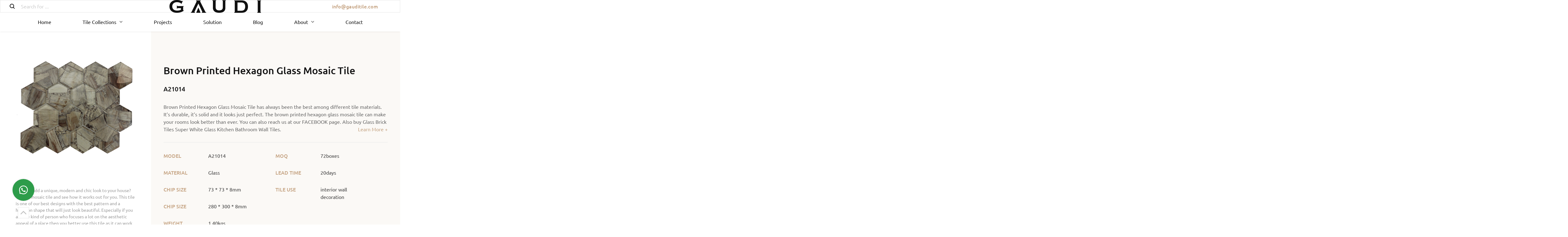

--- FILE ---
content_type: text/html; charset=UTF-8
request_url: https://www.gauditile.com/product/glass-tiles/glass-printed-tiles/brown-printed-hexagon-glass-mosaic-tile/
body_size: 29764
content:
<!DOCTYPE html>
<html lang="en">
<head><meta charset="UTF-8"><script>if(navigator.userAgent.match(/MSIE|Internet Explorer/i)||navigator.userAgent.match(/Trident\/7\..*?rv:11/i)){var href=document.location.href;if(!href.match(/[?&]nowprocket/)){if(href.indexOf("?")==-1){if(href.indexOf("#")==-1){document.location.href=href+"?nowprocket=1"}else{document.location.href=href.replace("#","?nowprocket=1#")}}else{if(href.indexOf("#")==-1){document.location.href=href+"&nowprocket=1"}else{document.location.href=href.replace("#","&nowprocket=1#")}}}}</script><script>(()=>{class RocketLazyLoadScripts{constructor(){this.v="2.0.4",this.userEvents=["keydown","keyup","mousedown","mouseup","mousemove","mouseover","mouseout","touchmove","touchstart","touchend","touchcancel","wheel","click","dblclick","input"],this.attributeEvents=["onblur","onclick","oncontextmenu","ondblclick","onfocus","onmousedown","onmouseenter","onmouseleave","onmousemove","onmouseout","onmouseover","onmouseup","onmousewheel","onscroll","onsubmit"]}async t(){this.i(),this.o(),/iP(ad|hone)/.test(navigator.userAgent)&&this.h(),this.u(),this.l(this),this.m(),this.k(this),this.p(this),this._(),await Promise.all([this.R(),this.L()]),this.lastBreath=Date.now(),this.S(this),this.P(),this.D(),this.O(),this.M(),await this.C(this.delayedScripts.normal),await this.C(this.delayedScripts.defer),await this.C(this.delayedScripts.async),await this.T(),await this.F(),await this.j(),await this.A(),window.dispatchEvent(new Event("rocket-allScriptsLoaded")),this.everythingLoaded=!0,this.lastTouchEnd&&await new Promise(t=>setTimeout(t,500-Date.now()+this.lastTouchEnd)),this.I(),this.H(),this.U(),this.W()}i(){this.CSPIssue=sessionStorage.getItem("rocketCSPIssue"),document.addEventListener("securitypolicyviolation",t=>{this.CSPIssue||"script-src-elem"!==t.violatedDirective||"data"!==t.blockedURI||(this.CSPIssue=!0,sessionStorage.setItem("rocketCSPIssue",!0))},{isRocket:!0})}o(){window.addEventListener("pageshow",t=>{this.persisted=t.persisted,this.realWindowLoadedFired=!0},{isRocket:!0}),window.addEventListener("pagehide",()=>{this.onFirstUserAction=null},{isRocket:!0})}h(){let t;function e(e){t=e}window.addEventListener("touchstart",e,{isRocket:!0}),window.addEventListener("touchend",function i(o){o.changedTouches[0]&&t.changedTouches[0]&&Math.abs(o.changedTouches[0].pageX-t.changedTouches[0].pageX)<10&&Math.abs(o.changedTouches[0].pageY-t.changedTouches[0].pageY)<10&&o.timeStamp-t.timeStamp<200&&(window.removeEventListener("touchstart",e,{isRocket:!0}),window.removeEventListener("touchend",i,{isRocket:!0}),"INPUT"===o.target.tagName&&"text"===o.target.type||(o.target.dispatchEvent(new TouchEvent("touchend",{target:o.target,bubbles:!0})),o.target.dispatchEvent(new MouseEvent("mouseover",{target:o.target,bubbles:!0})),o.target.dispatchEvent(new PointerEvent("click",{target:o.target,bubbles:!0,cancelable:!0,detail:1,clientX:o.changedTouches[0].clientX,clientY:o.changedTouches[0].clientY})),event.preventDefault()))},{isRocket:!0})}q(t){this.userActionTriggered||("mousemove"!==t.type||this.firstMousemoveIgnored?"keyup"===t.type||"mouseover"===t.type||"mouseout"===t.type||(this.userActionTriggered=!0,this.onFirstUserAction&&this.onFirstUserAction()):this.firstMousemoveIgnored=!0),"click"===t.type&&t.preventDefault(),t.stopPropagation(),t.stopImmediatePropagation(),"touchstart"===this.lastEvent&&"touchend"===t.type&&(this.lastTouchEnd=Date.now()),"click"===t.type&&(this.lastTouchEnd=0),this.lastEvent=t.type,t.composedPath&&t.composedPath()[0].getRootNode()instanceof ShadowRoot&&(t.rocketTarget=t.composedPath()[0]),this.savedUserEvents.push(t)}u(){this.savedUserEvents=[],this.userEventHandler=this.q.bind(this),this.userEvents.forEach(t=>window.addEventListener(t,this.userEventHandler,{passive:!1,isRocket:!0})),document.addEventListener("visibilitychange",this.userEventHandler,{isRocket:!0})}U(){this.userEvents.forEach(t=>window.removeEventListener(t,this.userEventHandler,{passive:!1,isRocket:!0})),document.removeEventListener("visibilitychange",this.userEventHandler,{isRocket:!0}),this.savedUserEvents.forEach(t=>{(t.rocketTarget||t.target).dispatchEvent(new window[t.constructor.name](t.type,t))})}m(){const t="return false",e=Array.from(this.attributeEvents,t=>"data-rocket-"+t),i="["+this.attributeEvents.join("],[")+"]",o="[data-rocket-"+this.attributeEvents.join("],[data-rocket-")+"]",s=(e,i,o)=>{o&&o!==t&&(e.setAttribute("data-rocket-"+i,o),e["rocket"+i]=new Function("event",o),e.setAttribute(i,t))};new MutationObserver(t=>{for(const n of t)"attributes"===n.type&&(n.attributeName.startsWith("data-rocket-")||this.everythingLoaded?n.attributeName.startsWith("data-rocket-")&&this.everythingLoaded&&this.N(n.target,n.attributeName.substring(12)):s(n.target,n.attributeName,n.target.getAttribute(n.attributeName))),"childList"===n.type&&n.addedNodes.forEach(t=>{if(t.nodeType===Node.ELEMENT_NODE)if(this.everythingLoaded)for(const i of[t,...t.querySelectorAll(o)])for(const t of i.getAttributeNames())e.includes(t)&&this.N(i,t.substring(12));else for(const e of[t,...t.querySelectorAll(i)])for(const t of e.getAttributeNames())this.attributeEvents.includes(t)&&s(e,t,e.getAttribute(t))})}).observe(document,{subtree:!0,childList:!0,attributeFilter:[...this.attributeEvents,...e]})}I(){this.attributeEvents.forEach(t=>{document.querySelectorAll("[data-rocket-"+t+"]").forEach(e=>{this.N(e,t)})})}N(t,e){const i=t.getAttribute("data-rocket-"+e);i&&(t.setAttribute(e,i),t.removeAttribute("data-rocket-"+e))}k(t){Object.defineProperty(HTMLElement.prototype,"onclick",{get(){return this.rocketonclick||null},set(e){this.rocketonclick=e,this.setAttribute(t.everythingLoaded?"onclick":"data-rocket-onclick","this.rocketonclick(event)")}})}S(t){function e(e,i){let o=e[i];e[i]=null,Object.defineProperty(e,i,{get:()=>o,set(s){t.everythingLoaded?o=s:e["rocket"+i]=o=s}})}e(document,"onreadystatechange"),e(window,"onload"),e(window,"onpageshow");try{Object.defineProperty(document,"readyState",{get:()=>t.rocketReadyState,set(e){t.rocketReadyState=e},configurable:!0}),document.readyState="loading"}catch(t){console.log("WPRocket DJE readyState conflict, bypassing")}}l(t){this.originalAddEventListener=EventTarget.prototype.addEventListener,this.originalRemoveEventListener=EventTarget.prototype.removeEventListener,this.savedEventListeners=[],EventTarget.prototype.addEventListener=function(e,i,o){o&&o.isRocket||!t.B(e,this)&&!t.userEvents.includes(e)||t.B(e,this)&&!t.userActionTriggered||e.startsWith("rocket-")||t.everythingLoaded?t.originalAddEventListener.call(this,e,i,o):(t.savedEventListeners.push({target:this,remove:!1,type:e,func:i,options:o}),"mouseenter"!==e&&"mouseleave"!==e||t.originalAddEventListener.call(this,e,t.savedUserEvents.push,o))},EventTarget.prototype.removeEventListener=function(e,i,o){o&&o.isRocket||!t.B(e,this)&&!t.userEvents.includes(e)||t.B(e,this)&&!t.userActionTriggered||e.startsWith("rocket-")||t.everythingLoaded?t.originalRemoveEventListener.call(this,e,i,o):t.savedEventListeners.push({target:this,remove:!0,type:e,func:i,options:o})}}J(t,e){this.savedEventListeners=this.savedEventListeners.filter(i=>{let o=i.type,s=i.target||window;return e!==o||t!==s||(this.B(o,s)&&(i.type="rocket-"+o),this.$(i),!1)})}H(){EventTarget.prototype.addEventListener=this.originalAddEventListener,EventTarget.prototype.removeEventListener=this.originalRemoveEventListener,this.savedEventListeners.forEach(t=>this.$(t))}$(t){t.remove?this.originalRemoveEventListener.call(t.target,t.type,t.func,t.options):this.originalAddEventListener.call(t.target,t.type,t.func,t.options)}p(t){let e;function i(e){return t.everythingLoaded?e:e.split(" ").map(t=>"load"===t||t.startsWith("load.")?"rocket-jquery-load":t).join(" ")}function o(o){function s(e){const s=o.fn[e];o.fn[e]=o.fn.init.prototype[e]=function(){return this[0]===window&&t.userActionTriggered&&("string"==typeof arguments[0]||arguments[0]instanceof String?arguments[0]=i(arguments[0]):"object"==typeof arguments[0]&&Object.keys(arguments[0]).forEach(t=>{const e=arguments[0][t];delete arguments[0][t],arguments[0][i(t)]=e})),s.apply(this,arguments),this}}if(o&&o.fn&&!t.allJQueries.includes(o)){const e={DOMContentLoaded:[],"rocket-DOMContentLoaded":[]};for(const t in e)document.addEventListener(t,()=>{e[t].forEach(t=>t())},{isRocket:!0});o.fn.ready=o.fn.init.prototype.ready=function(i){function s(){parseInt(o.fn.jquery)>2?setTimeout(()=>i.bind(document)(o)):i.bind(document)(o)}return"function"==typeof i&&(t.realDomReadyFired?!t.userActionTriggered||t.fauxDomReadyFired?s():e["rocket-DOMContentLoaded"].push(s):e.DOMContentLoaded.push(s)),o([])},s("on"),s("one"),s("off"),t.allJQueries.push(o)}e=o}t.allJQueries=[],o(window.jQuery),Object.defineProperty(window,"jQuery",{get:()=>e,set(t){o(t)}})}P(){const t=new Map;document.write=document.writeln=function(e){const i=document.currentScript,o=document.createRange(),s=i.parentElement;let n=t.get(i);void 0===n&&(n=i.nextSibling,t.set(i,n));const c=document.createDocumentFragment();o.setStart(c,0),c.appendChild(o.createContextualFragment(e)),s.insertBefore(c,n)}}async R(){return new Promise(t=>{this.userActionTriggered?t():this.onFirstUserAction=t})}async L(){return new Promise(t=>{document.addEventListener("DOMContentLoaded",()=>{this.realDomReadyFired=!0,t()},{isRocket:!0})})}async j(){return this.realWindowLoadedFired?Promise.resolve():new Promise(t=>{window.addEventListener("load",t,{isRocket:!0})})}M(){this.pendingScripts=[];this.scriptsMutationObserver=new MutationObserver(t=>{for(const e of t)e.addedNodes.forEach(t=>{"SCRIPT"!==t.tagName||t.noModule||t.isWPRocket||this.pendingScripts.push({script:t,promise:new Promise(e=>{const i=()=>{const i=this.pendingScripts.findIndex(e=>e.script===t);i>=0&&this.pendingScripts.splice(i,1),e()};t.addEventListener("load",i,{isRocket:!0}),t.addEventListener("error",i,{isRocket:!0}),setTimeout(i,1e3)})})})}),this.scriptsMutationObserver.observe(document,{childList:!0,subtree:!0})}async F(){await this.X(),this.pendingScripts.length?(await this.pendingScripts[0].promise,await this.F()):this.scriptsMutationObserver.disconnect()}D(){this.delayedScripts={normal:[],async:[],defer:[]},document.querySelectorAll("script[type$=rocketlazyloadscript]").forEach(t=>{t.hasAttribute("data-rocket-src")?t.hasAttribute("async")&&!1!==t.async?this.delayedScripts.async.push(t):t.hasAttribute("defer")&&!1!==t.defer||"module"===t.getAttribute("data-rocket-type")?this.delayedScripts.defer.push(t):this.delayedScripts.normal.push(t):this.delayedScripts.normal.push(t)})}async _(){await this.L();let t=[];document.querySelectorAll("script[type$=rocketlazyloadscript][data-rocket-src]").forEach(e=>{let i=e.getAttribute("data-rocket-src");if(i&&!i.startsWith("data:")){i.startsWith("//")&&(i=location.protocol+i);try{const o=new URL(i).origin;o!==location.origin&&t.push({src:o,crossOrigin:e.crossOrigin||"module"===e.getAttribute("data-rocket-type")})}catch(t){}}}),t=[...new Map(t.map(t=>[JSON.stringify(t),t])).values()],this.Y(t,"preconnect")}async G(t){if(await this.K(),!0!==t.noModule||!("noModule"in HTMLScriptElement.prototype))return new Promise(e=>{let i;function o(){(i||t).setAttribute("data-rocket-status","executed"),e()}try{if(navigator.userAgent.includes("Firefox/")||""===navigator.vendor||this.CSPIssue)i=document.createElement("script"),[...t.attributes].forEach(t=>{let e=t.nodeName;"type"!==e&&("data-rocket-type"===e&&(e="type"),"data-rocket-src"===e&&(e="src"),i.setAttribute(e,t.nodeValue))}),t.text&&(i.text=t.text),t.nonce&&(i.nonce=t.nonce),i.hasAttribute("src")?(i.addEventListener("load",o,{isRocket:!0}),i.addEventListener("error",()=>{i.setAttribute("data-rocket-status","failed-network"),e()},{isRocket:!0}),setTimeout(()=>{i.isConnected||e()},1)):(i.text=t.text,o()),i.isWPRocket=!0,t.parentNode.replaceChild(i,t);else{const i=t.getAttribute("data-rocket-type"),s=t.getAttribute("data-rocket-src");i?(t.type=i,t.removeAttribute("data-rocket-type")):t.removeAttribute("type"),t.addEventListener("load",o,{isRocket:!0}),t.addEventListener("error",i=>{this.CSPIssue&&i.target.src.startsWith("data:")?(console.log("WPRocket: CSP fallback activated"),t.removeAttribute("src"),this.G(t).then(e)):(t.setAttribute("data-rocket-status","failed-network"),e())},{isRocket:!0}),s?(t.fetchPriority="high",t.removeAttribute("data-rocket-src"),t.src=s):t.src="data:text/javascript;base64,"+window.btoa(unescape(encodeURIComponent(t.text)))}}catch(i){t.setAttribute("data-rocket-status","failed-transform"),e()}});t.setAttribute("data-rocket-status","skipped")}async C(t){const e=t.shift();return e?(e.isConnected&&await this.G(e),this.C(t)):Promise.resolve()}O(){this.Y([...this.delayedScripts.normal,...this.delayedScripts.defer,...this.delayedScripts.async],"preload")}Y(t,e){this.trash=this.trash||[];let i=!0;var o=document.createDocumentFragment();t.forEach(t=>{const s=t.getAttribute&&t.getAttribute("data-rocket-src")||t.src;if(s&&!s.startsWith("data:")){const n=document.createElement("link");n.href=s,n.rel=e,"preconnect"!==e&&(n.as="script",n.fetchPriority=i?"high":"low"),t.getAttribute&&"module"===t.getAttribute("data-rocket-type")&&(n.crossOrigin=!0),t.crossOrigin&&(n.crossOrigin=t.crossOrigin),t.integrity&&(n.integrity=t.integrity),t.nonce&&(n.nonce=t.nonce),o.appendChild(n),this.trash.push(n),i=!1}}),document.head.appendChild(o)}W(){this.trash.forEach(t=>t.remove())}async T(){try{document.readyState="interactive"}catch(t){}this.fauxDomReadyFired=!0;try{await this.K(),this.J(document,"readystatechange"),document.dispatchEvent(new Event("rocket-readystatechange")),await this.K(),document.rocketonreadystatechange&&document.rocketonreadystatechange(),await this.K(),this.J(document,"DOMContentLoaded"),document.dispatchEvent(new Event("rocket-DOMContentLoaded")),await this.K(),this.J(window,"DOMContentLoaded"),window.dispatchEvent(new Event("rocket-DOMContentLoaded"))}catch(t){console.error(t)}}async A(){try{document.readyState="complete"}catch(t){}try{await this.K(),this.J(document,"readystatechange"),document.dispatchEvent(new Event("rocket-readystatechange")),await this.K(),document.rocketonreadystatechange&&document.rocketonreadystatechange(),await this.K(),this.J(window,"load"),window.dispatchEvent(new Event("rocket-load")),await this.K(),window.rocketonload&&window.rocketonload(),await this.K(),this.allJQueries.forEach(t=>t(window).trigger("rocket-jquery-load")),await this.K(),this.J(window,"pageshow");const t=new Event("rocket-pageshow");t.persisted=this.persisted,window.dispatchEvent(t),await this.K(),window.rocketonpageshow&&window.rocketonpageshow({persisted:this.persisted})}catch(t){console.error(t)}}async K(){Date.now()-this.lastBreath>45&&(await this.X(),this.lastBreath=Date.now())}async X(){return document.hidden?new Promise(t=>setTimeout(t)):new Promise(t=>requestAnimationFrame(t))}B(t,e){return e===document&&"readystatechange"===t||(e===document&&"DOMContentLoaded"===t||(e===window&&"DOMContentLoaded"===t||(e===window&&"load"===t||e===window&&"pageshow"===t)))}static run(){(new RocketLazyLoadScripts).t()}}RocketLazyLoadScripts.run()})();</script>
    
    <meta name="viewport" content="width=device-width, initial-scale=1.0">
    <meta name="renderer" content="webkit|ie-stand|ie-comp">
    <meta http-equiv="X-UA-Compatible" content="IE=edge,chrome=1">
    <!-- <link rel="stylesheet" href="https://cdnjs.cloudflare.com/ajax/libs/animate.css/3.3.0/animate.min.css" integrity="sha512-qlC/X7VhKU7RelnkpGtFrcgHBGeqXku4GrCwHkOcyKAOU6vQ48y6cMawBHPpMDL7IHJKIa3AR/c182iMtKZwpA==" crossorigin="anonymous" /> -->
    <!-- <link rel="stylesheet" href="https://cdnjs.cloudflare.com/ajax/libs/Swiper/5.4.5/css/swiper.min.css" integrity="sha512-uCQmAoax6aJTxC03VlH0uCEtE0iLi83TW1Qh6VezEZ5Y17rTrIE+8irz4H4ehM7Fbfbm8rb30OkxVkuwhXxrRg==" crossorigin="anonymous" /> -->
    <!-- <link rel="stylesheet" href="https://cdnjs.cloudflare.com/ajax/libs/lightgallery/1.9.1-beta-0/css/lightgallery.min.css" integrity="sha512-gk6oCFFexhboh5r/6fov3zqTCA2plJ+uIoUx941tQSFg6TNYahuvh1esZVV0kkK+i5Kl74jPmNJTTaHAovWIhw==" crossorigin="anonymous" /> -->
    <link rel="stylesheet" href="/lib/plugin/animate/animate.min.css"> 
    <link data-minify="1" rel="stylesheet" href="https://www.gauditile.com/wp-content/cache/min/1/lib/plugin/swiper/css/swiper.min.css?ver=1750930449">
    <!--<link rel="stylesheet" href="https://cdn.jsdelivr.net/npm/swiper@5.4.5/css/swiper.min.css" integrity="sha256-kGupfJ4zZb4/m0GPPVY0ng7FwSjZm1E0wMWG1aRYbwk=" crossorigin="anonymous">-->
    <link data-minify="1" rel="stylesheet" href="https://www.gauditile.com/wp-content/cache/min/1/lib/plugin/lightGallery/css/lightgallery.min.css?ver=1750930449">
    <!--<link rel="stylesheet" href="https://cdn.jsdelivr.net/npm/lightgallery@1.9.1-beta-0/dist/css/lightgallery.min.css" integrity="sha256-L17StzR9gFWAuelz9D9pmNDTieyml52nv+rPNRrncr0=" crossorigin="anonymous">-->
    <link data-minify="1" rel="stylesheet" href="https://www.gauditile.com/wp-content/cache/min/1/lib/css/base/index.min.css?ver=1750930449">
    <link data-minify="1" rel="stylesheet" href="https://www.gauditile.com/wp-content/cache/min/1/lib/css/style/index.min.css?ver=1750930449">
    <meta name='robots' content='index, follow, max-image-preview:large, max-snippet:-1, max-video-preview:-1' />

	<!-- This site is optimized with the Yoast SEO plugin v24.5 - https://yoast.com/wordpress/plugins/seo/ -->
	<title>Brown Printed Hexagon Glass Mosaic Tile - GAUDI</title>
	<meta name="description" content="Brown Printed Hexagon Glass Mosaic Tile add a unique, modern and chic look to your house. Especially if you are the kind of person who" />
	<link rel="canonical" href="https://www.gauditile.com/glass-printed-tiles/brown-printed-hexagon-glass-mosaic-tile/" />
	<meta property="og:locale" content="en_US" />
	<meta property="og:type" content="article" />
	<meta property="og:title" content="Brown Printed Hexagon Glass Mosaic Tile - GAUDI" />
	<meta property="og:description" content="Brown Printed Hexagon Glass Mosaic Tile add a unique, modern and chic look to your house. Especially if you are the kind of person who" />
	<meta property="og:url" content="https://www.gauditile.com/glass-printed-tiles/brown-printed-hexagon-glass-mosaic-tile/" />
	<meta property="og:site_name" content="GAUDI" />
	<meta property="article:modified_time" content="2022-01-10T01:38:00+00:00" />
	<meta property="og:image" content="https://www.gauditile.com/wp-content/uploads/2021/05/Glass-Mosaic-Tiles-A21014-01.jpg" />
	<meta property="og:image:width" content="1000" />
	<meta property="og:image:height" content="1000" />
	<meta property="og:image:type" content="image/jpeg" />
	<meta name="twitter:card" content="summary_large_image" />
	<meta name="twitter:label1" content="Est. reading time" />
	<meta name="twitter:data1" content="1 minute" />
	<script type="application/ld+json" class="yoast-schema-graph">{"@context":"https://schema.org","@graph":[{"@type":"WebPage","@id":"https://www.gauditile.com/glass-printed-tiles/brown-printed-hexagon-glass-mosaic-tile/","url":"https://www.gauditile.com/glass-printed-tiles/brown-printed-hexagon-glass-mosaic-tile/","name":"Brown Printed Hexagon Glass Mosaic Tile - GAUDI","isPartOf":{"@id":"https://www.gauditile.com/#website"},"primaryImageOfPage":{"@id":"https://www.gauditile.com/glass-printed-tiles/brown-printed-hexagon-glass-mosaic-tile/#primaryimage"},"image":{"@id":"https://www.gauditile.com/glass-printed-tiles/brown-printed-hexagon-glass-mosaic-tile/#primaryimage"},"thumbnailUrl":"https://www.gauditile.com/wp-content/uploads/2021/05/Glass-Mosaic-Tiles-A21014-01.jpg","datePublished":"2021-05-27T08:08:12+00:00","dateModified":"2022-01-10T01:38:00+00:00","description":"Brown Printed Hexagon Glass Mosaic Tile add a unique, modern and chic look to your house. Especially if you are the kind of person who","breadcrumb":{"@id":"https://www.gauditile.com/glass-printed-tiles/brown-printed-hexagon-glass-mosaic-tile/#breadcrumb"},"inLanguage":"en-US","potentialAction":[{"@type":"ReadAction","target":["https://www.gauditile.com/glass-printed-tiles/brown-printed-hexagon-glass-mosaic-tile/"]}]},{"@type":"ImageObject","inLanguage":"en-US","@id":"https://www.gauditile.com/glass-printed-tiles/brown-printed-hexagon-glass-mosaic-tile/#primaryimage","url":"https://www.gauditile.com/wp-content/uploads/2021/05/Glass-Mosaic-Tiles-A21014-01.jpg","contentUrl":"https://www.gauditile.com/wp-content/uploads/2021/05/Glass-Mosaic-Tiles-A21014-01.jpg","width":1000,"height":1000},{"@type":"BreadcrumbList","@id":"https://www.gauditile.com/glass-printed-tiles/brown-printed-hexagon-glass-mosaic-tile/#breadcrumb","itemListElement":[{"@type":"ListItem","position":1,"name":"Home","item":"https://www.gauditile.com/"},{"@type":"ListItem","position":2,"name":"Tile Collections","item":"https://www.gauditile.com/tile-collections/"},{"@type":"ListItem","position":3,"name":"Brown Printed Hexagon Glass Mosaic Tile"}]},{"@type":"WebSite","@id":"https://www.gauditile.com/#website","url":"https://www.gauditile.com/","name":"GAUDI","description":"","potentialAction":[{"@type":"SearchAction","target":{"@type":"EntryPoint","urlTemplate":"https://www.gauditile.com/?s={search_term_string}"},"query-input":{"@type":"PropertyValueSpecification","valueRequired":true,"valueName":"search_term_string"}}],"inLanguage":"en-US"}]}</script>
	<!-- / Yoast SEO plugin. -->



	<noscript><style>.woocommerce-product-gallery{ opacity: 1 !important; }</style></noscript>
	<style>.recentcomments a{display:inline !important;padding:0 !important;margin:0 !important;}</style><style id='wp-fonts-local'>
@font-face{font-family:Inter;font-style:normal;font-weight:300 900;font-display:fallback;src:url('https://www.gauditile.com/wp-content/plugins/woocommerce/assets/fonts/Inter-VariableFont_slnt,wght.woff2') format('woff2');font-stretch:normal;}
@font-face{font-family:Cardo;font-style:normal;font-weight:400;font-display:fallback;src:url('https://www.gauditile.com/wp-content/plugins/woocommerce/assets/fonts/cardo_normal_400.woff2') format('woff2');}
</style>
<link rel="icon" href="https://www.gauditile.com/wp-content/uploads/2021/05/cropped-g-32x32.jpg" sizes="32x32" />
<link rel="icon" href="https://www.gauditile.com/wp-content/uploads/2021/05/cropped-g-192x192.jpg" sizes="192x192" />
<link rel="apple-touch-icon" href="https://www.gauditile.com/wp-content/uploads/2021/05/cropped-g-180x180.jpg" />
<meta name="msapplication-TileImage" content="https://www.gauditile.com/wp-content/uploads/2021/05/cropped-g-270x270.jpg" />
<noscript><style id="rocket-lazyload-nojs-css">.rll-youtube-player, [data-lazy-src]{display:none !important;}</style></noscript>            <meta name="google-site-verification" content="uLRXxCyc4vZzvHrweRtCW1UUJ3rcb5hZHHBl2iKj4hw" />
<!-- Global site tag (gtag.js) - Google Analytics -->
<script type="rocketlazyloadscript" async data-rocket-src="https://www.googletagmanager.com/gtag/js?id=G-JEFX0DY3K1"></script>
<script type="rocketlazyloadscript">
  window.dataLayer = window.dataLayer || [];
  function gtag(){dataLayer.push(arguments);}
  gtag('js', new Date());

  gtag('config', 'G-JEFX0DY3K1');
</script>
<!-- Google Tag Manager -->
<script type="rocketlazyloadscript">(function(w,d,s,l,i){w[l]=w[l]||[];w[l].push({'gtm.start':
new Date().getTime(),event:'gtm.js'});var f=d.getElementsByTagName(s)[0],
j=d.createElement(s),dl=l!='dataLayer'?'&l='+l:'';j.async=true;j.src=
'https://www.googletagmanager.com/gtm.js?id='+i+dl;f.parentNode.insertBefore(j,f);
})(window,document,'script','dataLayer','GTM-ML94V8J');</script>
<!-- End Google Tag Manager -->
<!--Start of Tawk.to Script-->
<script type="rocketlazyloadscript" data-rocket-type="text/javascript">
var Tawk_API=Tawk_API||{}, Tawk_LoadStart=new Date();
(function(){
var s1=document.createElement("script"),s0=document.getElementsByTagName("script")[0];
s1.async=true;
s1.src='https://embed.tawk.to/612f2a02649e0a0a5cd3fc2c/1feg3o6sa';
s1.charset='UTF-8';
s1.setAttribute('crossorigin','*');
s0.parentNode.insertBefore(s1,s0);
})();
</script>
<!--End of Tawk.to Script-->
<!-- Facebook Pixel Code -->
<script type="rocketlazyloadscript">
  !function(f,b,e,v,n,t,s)
  {if(f.fbq)return;n=f.fbq=function(){n.callMethod?
  n.callMethod.apply(n,arguments):n.queue.push(arguments)};
  if(!f._fbq)f._fbq=n;n.push=n;n.loaded=!0;n.version='2.0';
  n.queue=[];t=b.createElement(e);t.async=!0;
  t.src=v;s=b.getElementsByTagName(e)[0];
  s.parentNode.insertBefore(t,s)}(window, document,'script',
  'https://connect.facebook.net/en_US/fbevents.js');
  fbq('init', '330688725469462');
  fbq('track', 'PageView');
</script>
<noscript>< img height="1" width="1" style="display:none"
  src="https://www.facebook.com/tr?id=330688725469462&ev=PageView&noscript=1"
/></noscript>
<!-- End Facebook Pixel Code -->

<!-- Google Tag Manager -->
<script type="rocketlazyloadscript">(function(w,d,s,l,i){w[l]=w[l]||[];w[l].push({'gtm.start':
new Date().getTime(),event:'gtm.js'});var f=d.getElementsByTagName(s)[0],
j=d.createElement(s),dl=l!='dataLayer'?'&l='+l:'';j.async=true;j.src=
'https://www.googletagmanager.com/gtm.js?id='+i+dl;f.parentNode.insertBefore(j,f);
})(window,document,'script','dataLayer','GTM-WGNQTR4');</script>
<!-- End Google Tag Manager -->
<!-- Google Tag Manager -->
<script type="rocketlazyloadscript">(function(w,d,s,l,i){w[l]=w[l]||[];w[l].push({'gtm.start':
new Date().getTime(),event:'gtm.js'});var f=d.getElementsByTagName(s)[0],
j=d.createElement(s),dl=l!='dataLayer'?'&l='+l:'';j.async=true;j.src=
'https://www.googletagmanager.com/gtm.js?id='+i+dl;f.parentNode.insertBefore(j,f);
})(window,document,'script','dataLayer','GTM-TS3B5MX');</script>
<!-- End Google Tag Manager -->
        
<meta name="generator" content="WP Rocket 3.20.1.2" data-wpr-features="wpr_delay_js wpr_defer_js wpr_minify_js wpr_lazyload_images wpr_lazyload_iframes wpr_minify_css wpr_desktop" /></head>

<body>
    <style> body { overflow-x:unset; } </style>            <!-- Google Tag Manager (noscript) -->
<noscript><iframe src="https://www.googletagmanager.com/ns.html?id=GTM-WGNQTR4"
height="0" width="0" style="display:none;visibility:hidden"></iframe></noscript>
<!-- End Google Tag Manager (noscript) -->

<!-- Global site tag (gtag.js) - Google Analytics -->
<script type="rocketlazyloadscript" async data-rocket-src="https://www.googletagmanager.com/gtag/js?id=G-Z8H7298ZWC"></script>
<script type="rocketlazyloadscript">
  window.dataLayer = window.dataLayer || [];
  function gtag(){dataLayer.push(arguments);}
  gtag('js', new Date());

  gtag('config', 'G-Z8H7298ZWC');
</script>

<!-- Google Tag Manager (noscript) -->
<noscript><iframe src="https://www.googletagmanager.com/ns.html?id=GTM-ML94V8J"
height="0" width="0" style="display:none;visibility:hidden"></iframe></noscript>
<!-- End Google Tag Manager (noscript) -->
<!-- Google Tag Manager (noscript) -->
<noscript><iframe src="https://www.googletagmanager.com/ns.html?id=GTM-TS3B5MX"
height="0" width="0" style="display:none;visibility:hidden"></iframe></noscript>
<!-- End Google Tag Manager (noscript) --> 
        
    <header data-rocket-location-hash="40bcdbdfa8c7a15b823d2e43efdaa3bf" class="web_header">
        <div data-rocket-location-hash="98f4419091d971b59c2bb927a93950eb" class="header fixed">
            <div data-rocket-location-hash="f67c09cb76ccea313bdc76fecfaa1e7c" class="header__message">
                <div class="header__message__search">
                    <i>
                        <svg xmlns="http://www.w3.org/2000/svg" width="15.906" height="16" viewBox="0 0 15.906 16">
                           <defs>
                              <style>
                                .cls-search {
                                  fill: #101010;
                                  fill-rule: evenodd;
                                }
                              </style>
                            </defs>
                            <path id="icon_nav_search" class="cls-search" d="M58.613,138.294l-3.091-3.108A6.948,6.948,0,1,0,49.952,138a6.9,6.9,0,0,0,4.164-1.4l3.091,3.107a0.993,0.993,0,0,0,1.407,0A1.007,1.007,0,0,0,58.613,138.294ZM44.979,131a4.973,4.973,0,1,1,4.973,5A4.992,4.992,0,0,1,44.979,131Z" transform="translate(-43 -124)"/>
                        </svg>
                    </i>
                    <form action="/">
                        <input type="text" name='s' placeholder="Search for ..."> 
                    </form>
                </div>
                <div class="header__message__logo  hidden-xs hidden-sm hidden-md">
                    <figure>
                                                    <a href="/">
                                                                            <img src="data:image/svg+xml,%3Csvg%20xmlns='http://www.w3.org/2000/svg'%20viewBox='0%200%200%200'%3E%3C/svg%3E" alt="Glass Mosaic & Ceramic Mosaic 丨GAUDI Tile manufacturer" data-lazy-src="https://www.gauditile.com/wp-content/uploads/2021/05/logo.png"><noscript><img src="https://www.gauditile.com/wp-content/uploads/2021/05/logo.png" alt="Glass Mosaic & Ceramic Mosaic 丨GAUDI Tile manufacturer"></noscript>
                                                                    </a>
                                               
                   </figure>
                </div>
                <div class="header__message__email">
                                        <a href="mailto:info@gauditile.com" class="hidden-xs"> info@gauditile.com </a>
                                        <!--<div class="header__message__language">
                        <i>
                            <svg t="1618794765588" class="icon" viewBox="0 0 1024 1024" version="1.1" xmlns="http://www.w3.org/2000/svg" p-id="2169" width="16" height="16">
                                <path d="M512 512m-512 0a512 512 0 1 0 1024 0 512 512 0 1 0-1024 0Z" fill="#F0F0F0" p-id="2170"></path><path d="M489.74 512H1024c0-46.212-6.16-90.98-17.638-133.566H489.74V512zM489.74 244.87h459.112a514.7 514.7 0 0 0-118.14-133.566H489.74v133.566zM512 1024c120.498 0 231.252-41.648 318.712-111.304H193.288C280.748 982.352 391.502 1024 512 1024zM75.148 779.13h873.704a508.948 508.948 0 0 0 57.51-133.566H17.638a508.948 508.948 0 0 0 57.51 133.566z" fill="#D80027" p-id="2171"></path><path d="M237.168 79.956h46.658l-43.4 31.53 16.578 51.018-43.398-31.53-43.398 31.53 14.32-44.074a514.814 514.814 0 0 0-99.304 110.674h14.95l-27.626 20.07a511.16 511.16 0 0 0-12.388 21.876l13.192 40.602-24.612-17.882a507.134 507.134 0 0 0-16.744 39.746l14.534 44.736h53.644l-43.4 31.53 16.578 51.018-43.398-31.53-25.996 18.888A516.936 516.936 0 0 0 0 512h512V0c-101.144 0-195.43 29.34-274.832 79.956z m19.836 380.844l-43.398-31.53L170.208 460.8l16.578-51.018-43.4-31.53h53.644l16.576-51.018 16.576 51.018h53.644l-43.4 31.53 16.578 51.018z m-16.578-200.166l16.578 51.018-43.398-31.53-43.398 31.53 16.578-51.018-43.4-31.53h53.644l16.576-51.018 16.576 51.018h53.644l-43.4 31.53zM440.656 460.8l-43.398-31.53L353.86 460.8l16.578-51.018-43.4-31.53h53.644l16.576-51.018 16.576 51.018h53.644l-43.4 31.53 16.578 51.018z m-16.578-200.166l16.578 51.018-43.398-31.53-43.398 31.53 16.578-51.018-43.4-31.53h53.644l16.576-51.018 16.576 51.018h53.644l-43.4 31.53z m0-149.148l16.578 51.018-43.398-31.53-43.398 31.53 16.578-51.018-43.4-31.53h53.644l16.576-51.018 16.576 51.018h53.644l-43.4 31.53z" fill="#0052B4" p-id="2172">
                                </path>
                            </svg>
                        </i>
                        <i>
                            <svg t="1611371550298" class="icon" viewBox="0 0 1024 1024" version="1.1" xmlns="http://www.w3.org/2000/svg" p-id="2528" width="16" height="16">
                                <path d="M472.064 751.552 72.832 352.32c-22.08-22.08-22.08-57.792 0-79.872 22.016-22.016 57.792-22.08 79.872 0L512 631.744l359.296-359.296c22.016-22.016 57.792-22.08 79.872 0 22.08 22.08 22.016 57.792 0 79.872l-399.232 399.232C529.856 773.568 494.144 773.568 472.064 751.552z" p-id="2529" fill="#8c8c8c">
                                </path>
                            </svg>
                        </i>
                    </div>-->
                </div>
            </div>
            <div data-rocket-location-hash="3b32eaa4238eb471f523106b34344cce" class="header__nav">
                <ul class="menu-wrapper hidden-xs hidden-sm hidden-md"><li class="menu-item menu-item menu-item-type-custom menu-item-object-custom"><a href="/">Home</a></li>
<li class="menu-item menu-item menu-item-type-post_type menu-item-object-page menu-item-has-children current_page_parent"><a href="https://www.gauditile.com/tile-collections/">Tile Collections<i> <svg t="1611371550298" class="icon" viewBox="0 0 1024 1024" version="1.1" xmlns="http://www.w3.org/2000/svg" p-id="2528" width="16" height="16"> <path d="M472.064 751.552 72.832 352.32c-22.08-22.08-22.08-57.792 0-79.872 22.016-22.016 57.792-22.08 79.872 0L512 631.744l359.296-359.296c22.016-22.016 57.792-22.08 79.872 0 22.08 22.08 22.016 57.792 0 79.872l-399.232 399.232C529.856 773.568 494.144 773.568 472.064 751.552z" p-id="2529" fill="#8c8c8c"> </path> </svg> </i></a>
<ul class="sub-menu">
	<li class="menu-item menu-item menu-item-type-taxonomy menu-item-object-product_cat"><a href="https://www.gauditile.com/product-category/ceramic-mosaic/">Ceramic Mosaic</a></li>
	<li class="menu-item menu-item menu-item-type-taxonomy menu-item-object-product_cat current-product-ancestor menu-item-has-children"><a href="https://www.gauditile.com/product-category/glass-tiles/">Glass Mosaic<i> <svg t="1611371550298" class="icon" viewBox="0 0 1024 1024" version="1.1" xmlns="http://www.w3.org/2000/svg" p-id="2528" width="16" height="16"> <path d="M472.064 751.552 72.832 352.32c-22.08-22.08-22.08-57.792 0-79.872 22.016-22.016 57.792-22.08 79.872 0L512 631.744l359.296-359.296c22.016-22.016 57.792-22.08 79.872 0 22.08 22.08 22.016 57.792 0 79.872l-399.232 399.232C529.856 773.568 494.144 773.568 472.064 751.552z" p-id="2529" fill="#8c8c8c"> </path> </svg> </i></a>
	<ul class="sub-menu">
		<li class="menu-item menu-item menu-item-type-taxonomy menu-item-object-product_cat"><a href="https://www.gauditile.com/product-category/glass-tiles/melted-glass/">Melted Glass</a></li>
		<li class="menu-item menu-item menu-item-type-taxonomy menu-item-object-product_cat"><a href="https://www.gauditile.com/product-category/glass-tiles/crystal-glass/">Crystal Glass</a></li>
		<li class="menu-item menu-item menu-item-type-taxonomy menu-item-object-product_cat"><a href="https://www.gauditile.com/product-category/glass-tiles/tissue-glass/">Tissue Glass</a></li>
		<li class="menu-item menu-item menu-item-type-taxonomy menu-item-object-product_cat current-product-ancestor current-menu-parent current-product-parent"><a href="https://www.gauditile.com/product-category/glass-tiles/glass-printed-tiles/">Printed Glass</a></li>
		<li class="menu-item menu-item menu-item-type-taxonomy menu-item-object-product_cat"><a href="https://www.gauditile.com/product-category/glass-tiles/recycled-glass/">Recycled Glass</a></li>
		<li class="menu-item menu-item menu-item-type-taxonomy menu-item-object-product_cat"><a href="https://www.gauditile.com/product-category/glass-tiles/glass-bricks/">Glass Bricks</a></li>
		<li class="menu-item menu-item menu-item-type-taxonomy menu-item-object-product_cat"><a href="https://www.gauditile.com/product-category/glass-tiles/mirror-glass/">Mirror Glass</a></li>
	</ul>
</li>
	<li class="menu-item menu-item menu-item-type-taxonomy menu-item-object-product_cat"><a href="https://www.gauditile.com/product-category/marble-mosaic-tiles/">Marble Mosaic</a></li>
	<li class="menu-item menu-item menu-item-type-taxonomy menu-item-object-product_cat menu-item-has-children"><a href="https://www.gauditile.com/product-category/metal-mosaic-tiles/">Metal Mosaic<i> <svg t="1611371550298" class="icon" viewBox="0 0 1024 1024" version="1.1" xmlns="http://www.w3.org/2000/svg" p-id="2528" width="16" height="16"> <path d="M472.064 751.552 72.832 352.32c-22.08-22.08-22.08-57.792 0-79.872 22.016-22.016 57.792-22.08 79.872 0L512 631.744l359.296-359.296c22.016-22.016 57.792-22.08 79.872 0 22.08 22.08 22.016 57.792 0 79.872l-399.232 399.232C529.856 773.568 494.144 773.568 472.064 751.552z" p-id="2529" fill="#8c8c8c"> </path> </svg> </i></a>
	<ul class="sub-menu">
		<li class="menu-item menu-item menu-item-type-taxonomy menu-item-object-product_cat"><a href="https://www.gauditile.com/product-category/metal-mosaic-tiles/aluminum/">Aluminum</a></li>
		<li class="menu-item menu-item menu-item-type-taxonomy menu-item-object-product_cat"><a href="https://www.gauditile.com/product-category/metal-mosaic-tiles/stainless-steel/">Stainless Steel</a></li>
	</ul>
</li>
	<li class="menu-item menu-item menu-item-type-taxonomy menu-item-object-product_cat"><a href="https://www.gauditile.com/product-category/mother-of-pearl-mosaic/">Mother of Pearl Mosaic</a></li>
	<li class="menu-item menu-item menu-item-type-taxonomy menu-item-object-product_cat"><a href="https://www.gauditile.com/product-category/mosaic-art/">Mosaic Art</a></li>
	<li class="menu-item menu-item menu-item-type-taxonomy menu-item-object-product_cat menu-item-has-children"><a href="https://www.gauditile.com/product-category/peel-stick-wall-tiles/">Peel &amp; Stick Tiles<i> <svg t="1611371550298" class="icon" viewBox="0 0 1024 1024" version="1.1" xmlns="http://www.w3.org/2000/svg" p-id="2528" width="16" height="16"> <path d="M472.064 751.552 72.832 352.32c-22.08-22.08-22.08-57.792 0-79.872 22.016-22.016 57.792-22.08 79.872 0L512 631.744l359.296-359.296c22.016-22.016 57.792-22.08 79.872 0 22.08 22.08 22.016 57.792 0 79.872l-399.232 399.232C529.856 773.568 494.144 773.568 472.064 751.552z" p-id="2529" fill="#8c8c8c"> </path> </svg> </i></a>
	<ul class="sub-menu">
		<li class="menu-item menu-item menu-item-type-taxonomy menu-item-object-product_cat"><a href="https://www.gauditile.com/product-category/peel-stick-wall-tiles/3d-vinyl-wall-tiles/">3D Vinyl Wall Tiles</a></li>
		<li class="menu-item menu-item menu-item-type-taxonomy menu-item-object-product_cat"><a href="https://www.gauditile.com/product-category/peel-stick-wall-tiles/adhesive-aluminum-mosaic/">Adhesive Aluminum</a></li>
	</ul>
</li>
	<li class="menu-item menu-item menu-item-type-taxonomy menu-item-object-product_cat"><a href="https://www.gauditile.com/product-category/mosaic-pool-tiles/">Pool Tiles</a></li>
</ul>
</li>
<li class="menu-item menu-item menu-item-type-taxonomy menu-item-object-category"><a href="https://www.gauditile.com/category/projects/">Projects</a></li>
<li class="menu-item menu-item menu-item-type-taxonomy menu-item-object-category"><a href="https://www.gauditile.com/category/solution/">Solution</a></li>
<li class="menu-item menu-item menu-item-type-taxonomy menu-item-object-category"><a href="https://www.gauditile.com/category/blog/">Blog</a></li>
<li class="menu-item menu-item menu-item-type-post_type menu-item-object-page menu-item-has-children"><a href="https://www.gauditile.com/about/">About<i> <svg t="1611371550298" class="icon" viewBox="0 0 1024 1024" version="1.1" xmlns="http://www.w3.org/2000/svg" p-id="2528" width="16" height="16"> <path d="M472.064 751.552 72.832 352.32c-22.08-22.08-22.08-57.792 0-79.872 22.016-22.016 57.792-22.08 79.872 0L512 631.744l359.296-359.296c22.016-22.016 57.792-22.08 79.872 0 22.08 22.08 22.016 57.792 0 79.872l-399.232 399.232C529.856 773.568 494.144 773.568 472.064 751.552z" p-id="2529" fill="#8c8c8c"> </path> </svg> </i></a>
<ul class="sub-menu">
	<li class="menu-item menu-item menu-item-type-post_type menu-item-object-page"><a href="https://www.gauditile.com/faqs/">FAQs</a></li>
</ul>
</li>
<li class="menu-item menu-item menu-item-type-post_type menu-item-object-page"><a href="https://www.gauditile.com/contact/">Contact</a></li>
</ul>                <div class="header__mobile__wrap visible-xs  visible-sm visible-md ">
                    <div class="header__mobile__btn ">
                        <div class="header__mobile__btn__logo">
                                                            <a href="/">
                                                                                    <img src="data:image/svg+xml,%3Csvg%20xmlns='http://www.w3.org/2000/svg'%20viewBox='0%200%200%200'%3E%3C/svg%3E" alt="Glass Mosaic & Ceramic Mosaic 丨GAUDI Tile manufacturer" data-lazy-src="https://www.gauditile.com/wp-content/uploads/2021/05/logo.png"><noscript><img src="https://www.gauditile.com/wp-content/uploads/2021/05/logo.png" alt="Glass Mosaic & Ceramic Mosaic 丨GAUDI Tile manufacturer"></noscript>
                                                                            </a>
                                                    </div>
                        <div class="header__mobile__btn__btn">
                            <span></span>
                            <span></span>
                            <span></span>
                        </div>
    
                    </div>


                    <div class="header__mobile__nav">
                        <div class="header__mobile__nav__inside">
                            <div class="header__mobile__nav__logo">
                                <a href="/">
                                                                            <img src="data:image/svg+xml,%3Csvg%20xmlns='http://www.w3.org/2000/svg'%20viewBox='0%200%200%200'%3E%3C/svg%3E" alt="Glass Mosaic & Ceramic Mosaic 丨GAUDI Tile manufacturer" data-lazy-src="https://www.gauditile.com/wp-content/uploads/2021/05/logo.png"><noscript><img src="https://www.gauditile.com/wp-content/uploads/2021/05/logo.png" alt="Glass Mosaic & Ceramic Mosaic 丨GAUDI Tile manufacturer"></noscript>
                                                                    </a>
                            </div>
                            <ul class="menu-wrapper"><li class="menu-item menu-item menu-item-type-custom menu-item-object-custom"><a href="/">Home</a></li>
<li class="menu-item menu-item menu-item-type-post_type menu-item-object-page menu-item-has-children current_page_parent"><a href="https://www.gauditile.com/tile-collections/">Tile Collections<i> <svg t="1611371550298" class="icon" viewBox="0 0 1024 1024" version="1.1" xmlns="http://www.w3.org/2000/svg" p-id="2528" width="16" height="16"> <path d="M472.064 751.552 72.832 352.32c-22.08-22.08-22.08-57.792 0-79.872 22.016-22.016 57.792-22.08 79.872 0L512 631.744l359.296-359.296c22.016-22.016 57.792-22.08 79.872 0 22.08 22.08 22.016 57.792 0 79.872l-399.232 399.232C529.856 773.568 494.144 773.568 472.064 751.552z" p-id="2529" fill="#8c8c8c"> </path> </svg> </i></a>
<ul class="sub-menu">
	<li class="menu-item menu-item menu-item-type-taxonomy menu-item-object-product_cat"><a href="https://www.gauditile.com/product-category/ceramic-mosaic/">Ceramic Mosaic</a></li>
	<li class="menu-item menu-item menu-item-type-taxonomy menu-item-object-product_cat current-product-ancestor menu-item-has-children"><a href="https://www.gauditile.com/product-category/glass-tiles/">Glass Mosaic<i> <svg t="1611371550298" class="icon" viewBox="0 0 1024 1024" version="1.1" xmlns="http://www.w3.org/2000/svg" p-id="2528" width="16" height="16"> <path d="M472.064 751.552 72.832 352.32c-22.08-22.08-22.08-57.792 0-79.872 22.016-22.016 57.792-22.08 79.872 0L512 631.744l359.296-359.296c22.016-22.016 57.792-22.08 79.872 0 22.08 22.08 22.016 57.792 0 79.872l-399.232 399.232C529.856 773.568 494.144 773.568 472.064 751.552z" p-id="2529" fill="#8c8c8c"> </path> </svg> </i></a>
	<ul class="sub-menu">
		<li class="menu-item menu-item menu-item-type-taxonomy menu-item-object-product_cat"><a href="https://www.gauditile.com/product-category/glass-tiles/melted-glass/">Melted Glass</a></li>
		<li class="menu-item menu-item menu-item-type-taxonomy menu-item-object-product_cat"><a href="https://www.gauditile.com/product-category/glass-tiles/crystal-glass/">Crystal Glass</a></li>
		<li class="menu-item menu-item menu-item-type-taxonomy menu-item-object-product_cat"><a href="https://www.gauditile.com/product-category/glass-tiles/tissue-glass/">Tissue Glass</a></li>
		<li class="menu-item menu-item menu-item-type-taxonomy menu-item-object-product_cat current-product-ancestor current-menu-parent current-product-parent"><a href="https://www.gauditile.com/product-category/glass-tiles/glass-printed-tiles/">Printed Glass</a></li>
		<li class="menu-item menu-item menu-item-type-taxonomy menu-item-object-product_cat"><a href="https://www.gauditile.com/product-category/glass-tiles/recycled-glass/">Recycled Glass</a></li>
		<li class="menu-item menu-item menu-item-type-taxonomy menu-item-object-product_cat"><a href="https://www.gauditile.com/product-category/glass-tiles/glass-bricks/">Glass Bricks</a></li>
		<li class="menu-item menu-item menu-item-type-taxonomy menu-item-object-product_cat"><a href="https://www.gauditile.com/product-category/glass-tiles/mirror-glass/">Mirror Glass</a></li>
	</ul>
</li>
	<li class="menu-item menu-item menu-item-type-taxonomy menu-item-object-product_cat"><a href="https://www.gauditile.com/product-category/marble-mosaic-tiles/">Marble Mosaic</a></li>
	<li class="menu-item menu-item menu-item-type-taxonomy menu-item-object-product_cat menu-item-has-children"><a href="https://www.gauditile.com/product-category/metal-mosaic-tiles/">Metal Mosaic<i> <svg t="1611371550298" class="icon" viewBox="0 0 1024 1024" version="1.1" xmlns="http://www.w3.org/2000/svg" p-id="2528" width="16" height="16"> <path d="M472.064 751.552 72.832 352.32c-22.08-22.08-22.08-57.792 0-79.872 22.016-22.016 57.792-22.08 79.872 0L512 631.744l359.296-359.296c22.016-22.016 57.792-22.08 79.872 0 22.08 22.08 22.016 57.792 0 79.872l-399.232 399.232C529.856 773.568 494.144 773.568 472.064 751.552z" p-id="2529" fill="#8c8c8c"> </path> </svg> </i></a>
	<ul class="sub-menu">
		<li class="menu-item menu-item menu-item-type-taxonomy menu-item-object-product_cat"><a href="https://www.gauditile.com/product-category/metal-mosaic-tiles/aluminum/">Aluminum</a></li>
		<li class="menu-item menu-item menu-item-type-taxonomy menu-item-object-product_cat"><a href="https://www.gauditile.com/product-category/metal-mosaic-tiles/stainless-steel/">Stainless Steel</a></li>
	</ul>
</li>
	<li class="menu-item menu-item menu-item-type-taxonomy menu-item-object-product_cat"><a href="https://www.gauditile.com/product-category/mother-of-pearl-mosaic/">Mother of Pearl Mosaic</a></li>
	<li class="menu-item menu-item menu-item-type-taxonomy menu-item-object-product_cat"><a href="https://www.gauditile.com/product-category/mosaic-art/">Mosaic Art</a></li>
	<li class="menu-item menu-item menu-item-type-taxonomy menu-item-object-product_cat menu-item-has-children"><a href="https://www.gauditile.com/product-category/peel-stick-wall-tiles/">Peel &amp; Stick Tiles<i> <svg t="1611371550298" class="icon" viewBox="0 0 1024 1024" version="1.1" xmlns="http://www.w3.org/2000/svg" p-id="2528" width="16" height="16"> <path d="M472.064 751.552 72.832 352.32c-22.08-22.08-22.08-57.792 0-79.872 22.016-22.016 57.792-22.08 79.872 0L512 631.744l359.296-359.296c22.016-22.016 57.792-22.08 79.872 0 22.08 22.08 22.016 57.792 0 79.872l-399.232 399.232C529.856 773.568 494.144 773.568 472.064 751.552z" p-id="2529" fill="#8c8c8c"> </path> </svg> </i></a>
	<ul class="sub-menu">
		<li class="menu-item menu-item menu-item-type-taxonomy menu-item-object-product_cat"><a href="https://www.gauditile.com/product-category/peel-stick-wall-tiles/3d-vinyl-wall-tiles/">3D Vinyl Wall Tiles</a></li>
		<li class="menu-item menu-item menu-item-type-taxonomy menu-item-object-product_cat"><a href="https://www.gauditile.com/product-category/peel-stick-wall-tiles/adhesive-aluminum-mosaic/">Adhesive Aluminum</a></li>
	</ul>
</li>
	<li class="menu-item menu-item menu-item-type-taxonomy menu-item-object-product_cat"><a href="https://www.gauditile.com/product-category/mosaic-pool-tiles/">Pool Tiles</a></li>
</ul>
</li>
<li class="menu-item menu-item menu-item-type-taxonomy menu-item-object-category"><a href="https://www.gauditile.com/category/projects/">Projects</a></li>
<li class="menu-item menu-item menu-item-type-taxonomy menu-item-object-category"><a href="https://www.gauditile.com/category/solution/">Solution</a></li>
<li class="menu-item menu-item menu-item-type-taxonomy menu-item-object-category"><a href="https://www.gauditile.com/category/blog/">Blog</a></li>
<li class="menu-item menu-item menu-item-type-post_type menu-item-object-page menu-item-has-children"><a href="https://www.gauditile.com/about/">About<i> <svg t="1611371550298" class="icon" viewBox="0 0 1024 1024" version="1.1" xmlns="http://www.w3.org/2000/svg" p-id="2528" width="16" height="16"> <path d="M472.064 751.552 72.832 352.32c-22.08-22.08-22.08-57.792 0-79.872 22.016-22.016 57.792-22.08 79.872 0L512 631.744l359.296-359.296c22.016-22.016 57.792-22.08 79.872 0 22.08 22.08 22.016 57.792 0 79.872l-399.232 399.232C529.856 773.568 494.144 773.568 472.064 751.552z" p-id="2529" fill="#8c8c8c"> </path> </svg> </i></a>
<ul class="sub-menu">
	<li class="menu-item menu-item menu-item-type-post_type menu-item-object-page"><a href="https://www.gauditile.com/faqs/">FAQs</a></li>
</ul>
</li>
<li class="menu-item menu-item menu-item-type-post_type menu-item-object-page"><a href="https://www.gauditile.com/contact/">Contact</a></li>
</ul>                        </div>
                    </div>
                </div>
            </div>
        </div> 
    </header>    <main data-rocket-location-hash="f42e348e6b6a6d22b06ea2425fb0697a" class="web_product-detail">
        <div data-rocket-location-hash="1dcd7b142d8456976b42dc07d52c209d" class="product-detail">
            <div data-rocket-location-hash="a7fff537d34abd5d807030e19199b00e" class="product-detail_banner__wrap wow fadeInUp">
                <div class="product-detail_banner__inside">
                    <div class="product-detail_banner__img">
                        <div class="product-detail_banner__img__pagaination">
                            <style>
                            .product-detail_banner__img__pagaination nav.rank-math-breadcrumb p { display: flex; }
                            .product-detail_banner__img__pagaination nav.rank-math-breadcrumb p i,
                            .product-detail_banner__img__pagaination nav.rank-math-breadcrumb p a,
                            .product-detail_banner__img__pagaination nav.rank-math-breadcrumb p span{ font-size: 14px; margin-left: 3px; margin-right: 3px; }
                            </style>
                                                    </div>

                        
                        <div class="product-detail_banner__img__container swiper-container">
                            <div class="swiper-wrapper">
                                <div class="swiper-slide"><img src="data:image/svg+xml,%3Csvg%20xmlns='http://www.w3.org/2000/svg'%20viewBox='0%200%200%200'%3E%3C/svg%3E" alt="" data-lazy-src="https://www.gauditile.com/wp-content/uploads/2021/05/Glass-Mosaic-Tiles-A21014-01.jpg"><noscript><img src="https://www.gauditile.com/wp-content/uploads/2021/05/Glass-Mosaic-Tiles-A21014-01.jpg" alt=""></noscript></div><div class="swiper-slide"><img src="data:image/svg+xml,%3Csvg%20xmlns='http://www.w3.org/2000/svg'%20viewBox='0%200%200%200'%3E%3C/svg%3E" alt="" data-lazy-src="https://www.gauditile.com/wp-content/uploads/2021/05/Glass-Mosaic-Tiles-A21014-02.jpg"><noscript><img src="https://www.gauditile.com/wp-content/uploads/2021/05/Glass-Mosaic-Tiles-A21014-02.jpg" alt=""></noscript></div><div class="swiper-slide"><img src="data:image/svg+xml,%3Csvg%20xmlns='http://www.w3.org/2000/svg'%20viewBox='0%200%200%200'%3E%3C/svg%3E" alt="" data-lazy-src="https://www.gauditile.com/wp-content/uploads/2021/05/Glass-Mosaic-Tiles-A21014-03.jpg"><noscript><img src="https://www.gauditile.com/wp-content/uploads/2021/05/Glass-Mosaic-Tiles-A21014-03.jpg" alt=""></noscript></div><div class="swiper-slide"><img src="data:image/svg+xml,%3Csvg%20xmlns='http://www.w3.org/2000/svg'%20viewBox='0%200%200%200'%3E%3C/svg%3E" alt="" data-lazy-src="https://www.gauditile.com/wp-content/uploads/2021/05/Glass-Mosaic-Tiles-A21014-04.jpg"><noscript><img src="https://www.gauditile.com/wp-content/uploads/2021/05/Glass-Mosaic-Tiles-A21014-04.jpg" alt=""></noscript></div><div class="swiper-slide"><img src="data:image/svg+xml,%3Csvg%20xmlns='http://www.w3.org/2000/svg'%20viewBox='0%200%200%200'%3E%3C/svg%3E" alt="" data-lazy-src="https://www.gauditile.com/wp-content/uploads/2021/05/Glass-Mosaic-Tiles-A21014-05.jpg"><noscript><img src="https://www.gauditile.com/wp-content/uploads/2021/05/Glass-Mosaic-Tiles-A21014-05.jpg" alt=""></noscript></div>                            </div>
                            <div class="swiper-pagination product-detail_banner__img__pagination "></div>
                        </div>
                        <div class="product-detail_banner__img__desc">
                            Want to add a unique, modern and chic look to your house? Try this mosaic tile and see how it works out for you. This tile is one of our best designs with the best pattern and a hexagon shape that will just look beautiful. Especially if you are the kind of person who focuses a lot on the aesthetic appeal of a place then you better use this tile as it can work wonders for you. It’s an affordable tile that looks really expensive so you should get your hands on it right away.                         </div>
                    </div>
                    <div class="product-detail_banner__desc">
                        <div class="product-detail_banner__desc__desc">
                            <h1>Brown Printed Hexagon Glass Mosaic Tile</h1>
                            <h2>A21014</h2>
                            <div class="product-detail_banner__desc__default">
                                <p>Brown Printed Hexagon Glass Mosaic Tile has always been the best among different tile materials. It’s durable, it’s solid and it looks just perfect. The brown printed hexagon glass mosaic tile can make your rooms look better than ever. <span data-sheets-value="{&quot;1&quot;:2,&quot;2&quot;:&quot;You can also reach us at our FACEBOOK page.&quot;}" data-sheets-userformat="{&quot;2&quot;:276993,&quot;3&quot;:{&quot;1&quot;:0},&quot;12&quot;:0,&quot;14&quot;:[null,2,255],&quot;15&quot;:&quot;Calibri, sans-serif&quot;,&quot;16&quot;:11,&quot;21&quot;:1}" data-sheets-hyperlink="https://web.facebook.com/GAUDITILE/?_rdc=1&amp;_rdr" data-sheets-hyperlinkruns="{&quot;1&quot;:29,&quot;2&quot;:&quot;https://web.facebook.com/GAUDITILE/?_rdc=1&amp;_rdr&quot;}{&quot;1&quot;:37}"><a class="in-cell-link" href="https://web.facebook.com/GAUDITILE/?_rdc=1&amp;_rdr" target="_blank" rel="noopener">You can also reach us at our </a><a class="in-cell-link" href="https://web.facebook.com/GAUDITILE/?_rdc=1&amp;_rdr" target="_blank" rel="noopener">FACEBOOK</a></span><span> page. Also buy <a href="https://www.gauditile.com/glass-printed-tiles/glass-brick-tiles-super-white-glass-kitchen-bathroom-wall-tiles/">Glass Brick Tiles Super White Glass Kitchen Bathroom Wall Tiles</a>.</span></p>
                                <a href="#default" class="active">
                                    Learn More +
                                </a>
                            </div>
                        </div>
                        <div class="product-detail_banner__desc__table">
                            <ul>
<li><span>MODEL</span><br />
<span>A21014</span></li>
<li><span>MATERIAL</span><br />
<span>Glass</span></li>
<li><span>CHIP SIZE</span><br />
<span>73 * 73 * 8mm</span></li>
<li><span>CHIP SIZE</span><br />
<span>280 * 300 * 8mm</span></li>
<li><span>WEIGHT</span><br />
<span>1.40kgs</span></li>
<li><span>BOX QTY</span><br />
<span>11pcs</span></li>
</ul>
<ul>
<li><span>MOQ</span><br />
<span>72boxes</span></li>
<li><span>LEAD TIME</span><br />
<span>20days</span></li>
<li><span>TILE USE</span><br />
<span>interior wall decoration</span></li>
</ul>
                        </div>
                        
                        <div class="product-detail_banner__desc__btn " >
                            <div class="product-detail_banner__desc__btn__quote">
                                <a href="/contact/">
                                    <i>
                                        <svg id="icon_quote" xmlns="http://www.w3.org/2000/svg" width="20" height="20" viewBox="0 0 20 20">
    
                                          <defs>
                                              <style>
                                                .icon_quote-1, .icon_quote-2 {
                                                  fill: #fff;
                                                }
                                          
                                                .icon_quote-1 {
                                                  opacity: 0;
                                                }
                                          
                                                .icon_quote-2 {
                                                  fill-rule: evenodd;
                                                }
                                              </style>
                                            </defs>
                                            <rect id="矩形_575" data-name="矩形 575" class="icon_quote-1" width="20" height="20"/>
                                            <path id="形状_10" data-name="形状 10" class="icon_quote-2" d="M933,817v16h20l0-16H933Zm18.333,1.688v1.7L943,824.439l-8.333-4.05v-1.7h16.666Zm-16.666,12.649" transform="translate(-933 -815)"/>
                                          </svg>
                                    </i>
                                    Quote Now
                                </a>
                            </div>
                            <div class="product-detail_banner__desc__btn__link">
                                                                    <a href="https://www.gauditile.com/product/glass-tiles/glass-printed-tiles/glass-brick-tiles-super-white-glass-kitchen-bathroom-wall-tiles/" >< Prev</a>
                                                                                                    <a href="https://www.gauditile.com/product/glass-tiles/glass-printed-tiles/hexagon-glass-mosaic-tiles/" >Next > </a>
                                                            </div>
                        </div>
                        <div class="product-detail_banner__desc__share">
                            <div class="product-detail_banner__desc__share__inside">
                                    SHARE <span class="visible-xs visible-sm">:</span>
                                    <i>
                                        <svg id="icon_share" xmlns="http://www.w3.org/2000/svg" width="16" height="16" viewBox="0 0 16 16">
                                          <defs>
                                              <style>
                                                .icon_share-1, .icon_share-2 {
                                                  fill: #fff;
                                                }
                                          
                                                .icon_share-1 {
                                                  opacity: 0;
                                                }
                                          
                                                .icon_share-2 {
                                                  fill-rule: evenodd;
                                                }
                                              </style>
                                            </defs>
                                            <rect id="矩形_574" data-name="矩形 574" class="icon_share-1" width="16" height="16"/>
                                            <path id="分享" class="icon_share-2" d="M1783.67,898.145a2.265,2.265,0,0,0-1.74.81l-3.82-1.938a3.509,3.509,0,0,0-.03-1.853l3.77-2.137a2.3,2.3,0,0,0,1.77.843,2.435,2.435,0,1,0-2.34-2.433,2.766,2.766,0,0,0,.07.581l-3.78,2.142a3.067,3.067,0,0,0-2.46-1.253,3.247,3.247,0,0,0,0,6.488,3.07,3.07,0,0,0,2.53-1.353l3.77,1.913a2.556,2.556,0,0,0-.08.623A2.337,2.337,0,1,0,1783.67,898.145Z" transform="translate(-1771 -888)"/>
                                          </svg>
                                    </i>  
                                <div>
                                    <a target='_blank' rel='nofollow' href="https://www.facebook.com/sharer.php?u=https%3A%2F%2Fwww.gauditile.com%2Fproduct%2Fglass-tiles%2Fglass-printed-tiles%2Fbrown-printed-hexagon-glass-mosaic-tile%2F&amp;t=Brown+Printed+Hexagon+Glass+Mosaic+Tile">
                                        <svg xmlns="http://www.w3.org/2000/svg" width="28" height="28" viewBox="0 0 24 24" fill="#fff"><path d="M12 0c6.627 0 12 5.373 12 12s-5.373 12-12 12S0 18.627 0 12 5.373 0 12 0zm4 7.278V4.5h-2.286c-2.1 0-3.428 1.6-3.428 3.889v1.667H8v2.777h2.286V19.5h2.857v-6.667h2.286L16 10.056h-2.857V8.944c0-1.11.572-1.666 1.714-1.666H16z"/></svg>
        
                                    </a>
                                    <a target='_blank' rel='nofollow' href="https://twitter.com/home?status=https%3A%2F%2Fwww.gauditile.com%2Fproduct%2Fglass-tiles%2Fglass-printed-tiles%2Fbrown-printed-hexagon-glass-mosaic-tile%2F Brown+Printed+Hexagon+Glass+Mosaic+Tile">
                                        <svg xmlns="http://www.w3.org/2000/svg" width="28" height="28" viewBox="0 0 24 24" fill="#fff"><path d="M12 0c6.627 0 12 5.373 12 12s-5.373 12-12 12S0 18.627 0 12 5.373 0 12 0zm3.193 7c-1.586 0-2.872 1.243-2.872 2.777 0 .217.025.43.074.633a8.251 8.251 0 0 1-5.92-2.902c-.247.41-.389.887-.389 1.397 0 .963.507 1.813 1.278 2.311a2.94 2.94 0 0 1-1.301-.348v.036c0 1.345.99 2.467 2.304 2.723a2.98 2.98 0 0 1-1.298.047c.366 1.103 1.427 1.906 2.683 1.928a5.889 5.889 0 0 1-3.567 1.19c-.231 0-.46-.014-.685-.04A8.332 8.332 0 0 0 9.903 18c5.283 0 8.172-4.231 8.172-7.901 0-.12-.002-.24-.008-.36A5.714 5.714 0 0 0 19.5 8.302a5.869 5.869 0 0 1-1.65.437 2.8 2.8 0 0 0 1.263-1.536 5.87 5.87 0 0 1-1.824.674A2.915 2.915 0 0 0 15.193 7z"/></svg>
        
                                    </a>
                                    <a target='_blank' rel='nofollow' href="http://www.linkedin.com/shareArticle?url=https%3A%2F%2Fwww.gauditile.com%2Fproduct%2Fglass-tiles%2Fglass-printed-tiles%2Fbrown-printed-hexagon-glass-mosaic-tile%2F">
                                        <svg xmlns="http://www.w3.org/2000/svg" width="28" height="28" viewBox="0 0 24 24" fill="#fff"><path d="M12 0c6.627 0 12 5.373 12 12s-5.373 12-12 12S0 18.627 0 12 5.373 0 12 0zM8.951 9.404H6.165V17.5H8.95V9.404zm6.841-.192c-1.324 0-1.993.629-2.385 1.156l-.127.181V9.403h-2.786l.01.484c.006.636.007 1.748.005 2.93l-.015 4.683h2.786v-4.522c0-.242.018-.484.092-.657.202-.483.66-.984 1.43-.984.955 0 1.367.666 1.408 1.662l.003.168V17.5H19v-4.643c0-2.487-1.375-3.645-3.208-3.645zM7.576 5.5C6.623 5.5 6 6.105 6 6.899c0 .73.536 1.325 1.378 1.392l.18.006c.971 0 1.577-.621 1.577-1.398C9.116 6.105 8.53 5.5 7.576 5.5z"/></svg>
        
                                    </a>
                                    <a target='_blank' rel='nofollow' href=" https://www.pinterest.com/pin/create/button/?url=https%3A%2F%2Fwww.gauditile.com%2Fproduct%2Fglass-tiles%2Fglass-printed-tiles%2Fbrown-printed-hexagon-glass-mosaic-tile%2F&description=Brown+Printed+Hexagon+Glass+Mosaic+Tile">
                                        <!-- <svg xmlns="http://www.w3.org/2000/svg" width="28" height="28" viewBox="0 0 24 24" fill="#fff"><path d="M12 0c6.627 0 12 5.373 12 12s-5.373 12-12 12S0 18.627 0 12 5.373 0 12 0zm.294 7h-.589l-1.101.013c-1.48.024-3.709.092-4.465.285a1.836 1.836 0 0 0-1.326 1.263c-.181.644-.258 1.69-.29 2.46l-.022.815v.328l.008.426c.022.764.09 2.088.304 2.849.172.614.68 1.098 1.326 1.263.736.188 2.867.257 4.346.283L11.89 17l1.159-.008c1.453-.019 3.993-.082 4.811-.29a1.836 1.836 0 0 0 1.327-1.263c.21-.75.28-2.048.302-2.817l.01-.528-.003-.403c-.012-.67-.066-2.265-.31-3.13a1.836 1.836 0 0 0-1.326-1.263c-.661-.169-2.45-.242-3.878-.274L12.294 7zm-1.828 2.89l3.92 2.11-3.92 2.11V9.89z"/></svg> -->
                                        <!-- <svg t="1620963029583" class="icon" viewBox="0 0 1024 1024" version="1.1" xmlns="http://www.w3.org/2000/svg" p-id="2839" width="28" height="28"  xmlns:xlink="http://www.w3.org/1999/xlink"><defs><style type="text/css"></style></defs><path d="M905.035294 374.964706c0 230.038588-127.879529 401.287529-315.994353 401.287529-63.186824 0-122.578824-34.213647-142.45647-73.065411a22085.812706 22085.812706 0 0 1-41.080471 160.647529c-12.227765 44.935529-37.285647 89.931294-59.331765 124.928-62.825412 44.393412-68.668235-24.335059-68.668235-24.335059-1.445647-41.200941-0.722824-90.654118 9.999059-134.746353 0 0 11.384471-47.284706 75.294117-318.343529-18.974118-37.345882-18.974118-92.943059-18.974117-92.943059 0-86.799059 50.296471-151.552 112.76047-151.552 53.308235 0 79.149176 40.357647 79.149177 88.365176 0 53.308235-34.334118 133.300706-51.742118 207.149177-14.456471 62.464 31.201882 112.700235 92.099765 112.700235 111.254588 0 185.765647-142.336 185.765647-310.693647 0-128.722824-86.738824-224.617412-243.651765-224.617412-177.392941 0-287.804235 132.517647-287.804235 280.214589 0 51.079529 15.179294 86.859294 38.791529 115.049411 10.721882 12.950588 12.227765 17.468235 8.372706 32.707765-2.951529 10.661647-9.035294 36.562824-12.107294 46.441412-3.794824 15.239529-16.022588 20.540235-28.912941 15.239529C155.045647 595.787294 116.916706 505.976471 116.916706 405.443765c0-166.008471 140.047059-365.507765 417.310118-365.507765 223.894588 0 370.808471 162.153412 370.80847 335.028706z" p-id="2840" fill="#3C6078"></path></svg> -->
                                        <!-- <svg t="1620963348512" class="icon" viewBox="0 0 1024 1024" version="1.1" xmlns="http://www.w3.org/2000/svg" p-id="3379" xmlns:xlink="http://www.w3.org/1999/xlink" width="32" height="32"><defs><style type="text/css"></style></defs><path d="M748.311273 421.701818c0-106.170182-88.110545-205.079273-221.975273-205.079273-166.632727 0-250.600727 121.949091-250.600727 223.650909 0 61.579636 22.807273 116.363636 71.819636 136.750545 8.005818 3.351273 15.220364 0.093091 17.547636-8.936727 1.582545-6.283636 5.445818-22.155636 7.121455-28.718545 2.373818-8.983273 1.442909-12.101818-5.026909-19.968C353.047273 502.318545 344.064 480.349091 344.064 449.163636c0-90.437818 66.280727-171.426909 172.637091-171.426909 94.161455 0 145.92 58.740364 145.92 137.169455 0 103.237818-44.730182 190.324364-111.197091 190.324364-36.724364 0-64.139636-30.952727-55.342545-68.933818 10.519273-45.335273 30.952727-94.301091 30.952727-127.022545 0-29.277091-15.406545-53.76-47.290182-53.76-37.515636 0-67.630545 39.610182-67.630545 92.672 0 33.792 11.217455 56.645818 11.217455 56.645818s-38.4 166.027636-45.102545 195.072c-6.097455 26.484364-7.028364 55.575273-6.190545 80.151273 2.56 22.062545 23.924364 40.029091 42.449455 15.825455 13.032727-21.271273 27.042909-48.128 34.304-75.031273 4.328727-15.918545 24.669091-98.397091 24.669091-98.397091 12.194909 23.738182 47.802182 44.637091 85.690182 44.637091C671.837091 667.042909 748.311273 562.129455 748.311273 421.701818z" p-id="3380" fill="#3C6078"></path><path d="M1024 512c0-282.763636-229.236364-512-512-512C229.236364 0 0 229.236364 0 512s229.236364 512 512 512C794.763636 1024 1024 794.763636 1024 512zM46.545455 512C46.545455 254.929455 254.929455 46.545455 512 46.545455c257.070545 0 465.454545 208.384 465.454545 465.454545 0 257.070545-208.384 465.454545-465.454545 465.454545C254.929455 977.454545 46.545455 769.070545 46.545455 512z" p-id="3381" fill="#3C6078"></path></svg> -->
                                        <svg t="1620963553074" class="icon" width="28" height="28" viewBox="0 0 1024 1024" version="1.1" xmlns="http://www.w3.org/2000/svg" p-id="3557" xmlns:xlink="http://www.w3.org/1999/xlink" width="32" height="32"><defs><style type="text/css"></style></defs><path d="M512 85.333333C276.352 85.333333 85.333333 276.352 85.333333 512c0 180.736 112.469333 335.104 271.146667 397.269333-3.712-33.749333-7.082667-85.504 1.493333-122.368 7.765333-33.28 50.048-212.053333 50.048-212.053333s-12.757333-25.6-12.757333-63.36c0-59.349333 34.389333-103.594667 77.226667-103.594667 36.352 0 53.930667 27.306667 53.930666 60.074667 0 36.608-23.296 91.306667-35.328 142.08-10.069333 42.453333 21.333333 77.056 63.189334 77.056 75.818667 0 134.101333-79.957333 134.101333-195.370667 0-102.144-73.386667-173.568-178.218667-173.568-121.344 0-192.64 91.050667-192.64 185.173334 0 36.650667 14.122667 75.946667 31.744 97.322666a12.8 12.8 0 0 1 2.986667 12.245334c-3.242667 13.482667-10.453333 42.453333-11.861333 48.426666-1.877333 7.765333-6.186667 9.429333-14.250667 5.674667-53.333333-24.789333-86.613333-102.698667-86.613333-165.290667 0-134.613333 97.749333-258.176 281.898666-258.176 148.010667 0 263.04 105.472 263.04 246.4 0 147.072-92.714667 265.386667-221.44 265.386667-43.178667 0-83.84-22.442667-97.749333-49.024 0 0-21.418667 81.493333-26.581333 101.461333-9.642667 37.034667-35.626667 83.541333-53.034667 111.872 39.936 12.330667 82.346667 18.986667 126.293333 18.986667C747.690667 938.666667 938.666667 747.605333 938.666667 512 938.666667 276.394667 747.648 85.333333 512 85.333333" fill="#ffffff" p-id="3558"></path></svg>
                                    </a>
                                </div>
                            </div>
                        </div>
                    </div>
                </div>
            </div>
            <div data-rocket-location-hash="cc1c33a0bfc911612f184cbd75c59b74" class="w">
                <div class="w-1100">
                    <div class="product-detail_default__wrap wow fadeInUp" id="default">
                        <h2 class="product-detail_default__title">
                            DETAILS*                        </h2>
                        <p><h3><strong>Quality:</strong></h3>
<ul style="list-style-type: circle;">
<li>Top notch marble quality that can survive for as long as 20 years without bearing any scratch or stains.</li>
<li>Marble is known to be one of the best materials because it requires little to no maintenance. This is how you get the value of your money back!</li>
<li>The hexagon pattern of the tile can boost any room’s aesthetic appeal without you spending too much of your money.</li>
</ul>
<h3><strong>Characteristics:</strong></h3>
<ul style="list-style-type: circle;">
<li>Easy tile installation as the thickness of the tile is perfect and even if you don’t seek professional help, you can install it yourself.</li>
<li>You can clean it in any way you want using anything. It’s better to use a cotton cloth and a less harsh cleaning agent for better results.</li>
<li>The tile won’t crack easily and because of the brown color, you don’t have to worry about any spills because they won’t be visible.</li>
<li>No need to worry about slipping on these tiles when you use them for your floorings.</li>
</ul>
</p>
                    </div>
                    <div class="product-detail_recommend__applic__wrap wow fadeInUp">
                        <h2 class="product-detail_recommend__applic__title">
                            RECOMMENDED APPLICATIONS*                        </h2>
                                                <ul>
                                                        <li>
                                <a href="https://www.gauditile.com/mosaic-origin-and-types/">Mosaic: Origin and Types</a>
                            </li>
                                                       <li>
                                <a href="https://www.gauditile.com/glass-mosaic-tiles-buying-guide/">Glass Mosaic Tiles Buying Guide</a>
                            </li>
                                                       <li>
                                <a href="https://www.gauditile.com/ceramic-mosaic-wholesale-tiles-buying-guide/">Ceramic Mosaic wholesale Tiles Buying Guide</a>
                            </li>
                                                       <li>
                                <a href="https://www.gauditile.com/ceramic-mosaic-choices/">Ceramic Mosaic: a Variety of Choices</a>
                            </li>
                                                       <li>
                                <a href="https://www.gauditile.com/ceramic-mosaic-features-and-benefits/">Ceramic Mosaic: Features and Benefits</a>
                            </li>
                                                       <li>
                                <a href="https://www.gauditile.com/everything-you-need-to-know-about-marble-mosaic-tiles/">Everything You Need to Know about Marble Mosaic Tiles</a>
                            </li>
                                                   
                        </ul>
                                                <p class="product-detail_recommend__applic__desc">                            
                                                    </p>

                        <div class="product-detail_recommend__applic__inside">
                                                            <style>
                                main.web_product-detail .product-detail_recommend__applic__inside { 
                                    background: url(https://www.gauditile.com/wp-content/uploads/2021/05/img_cta_bg.jpg) top right no-repeat no-repeat;
                                }
                                </style>
                                                        <div class="product-detail_recommend__applic__btn">
                                <h3>DIY Multiple Styles, Widely used in scenarios</h3>
                                <p>Various finishes, sizes, materials</p>
                                <a href="/contact/">Quote Now</a>
                            </div>
                        </div>
                    </div>
                                        <div class="product-detail_faq__wrap wow fadeInUp">
                        <h2 class="product-detail_faq__title">
                            FAQS*                        </h2>
                        <P class="product-detail_faq__desc">
                            We provide comprehensive pre-sales and after-sales services.                        </P>
                                                <ul>
                                                        <li>
                                <h4>Can we order goods from you directly?</h4>
                                <p>Yes, we look forward to receiving your order. However, please note our minimum purchase quantitly. If you require smaller quantities we will be happy to arrange an individual delivery. We would be delighted to assist you.</p>
                            </li>
                                                        <li>
                                <h4>Will it make my life better? Why?</h4>
                                <p>Of course, The products we produce are environmentally friendly and harmless, with various styles.</p>
                            </li>
                                                    </ul>
                                                <p class="product-detail_faq__contact">
                            You can also go to our <a href="/contact/">Help Center</a>                        </p>
                    </div>
                    <div class="product-detail_recommend__article__wrap wow fadeInUp">
                        <h2 class="product-detail_recommend__article__title">
                            RECOMMENDED READING*                        </h2>
                                                <ul>
                                                        <li>
                                <a href="https://www.gauditile.com/mosaic-origin-and-types/">
                                    <i>
                                        <svg t="1620377596139" class="icon" viewBox="0 0 1024 1024" version="1.1" xmlns="http://www.w3.org/2000/svg" p-id="22644" width="16" height="16"><path d="M791.21012 302.592666 791.21012 365.052207 941.996334 486.133889 0.234337 486.547305 0.11154 535.261797 945.80508 535.261797 791.21012 659.449213 791.21012 721.407334 1023.88846 535.261797 1023.88846 488.724901Z" p-id="22645"></path></svg>
                                    </i>
                                    Mosaic: Origin and Types                                </a>
                            </li>
                                                        <li>
                                <a href="https://www.gauditile.com/ceramic-mosaic-features-and-benefits/">
                                    <i>
                                        <svg t="1620377596139" class="icon" viewBox="0 0 1024 1024" version="1.1" xmlns="http://www.w3.org/2000/svg" p-id="22644" width="16" height="16"><path d="M791.21012 302.592666 791.21012 365.052207 941.996334 486.133889 0.234337 486.547305 0.11154 535.261797 945.80508 535.261797 791.21012 659.449213 791.21012 721.407334 1023.88846 535.261797 1023.88846 488.724901Z" p-id="22645"></path></svg>
                                    </i>
                                    Ceramic Mosaic: Features and Benefits                                </a>
                            </li>
                                                        <li>
                                <a href="https://www.gauditile.com/ceramic-mosaic-choices/">
                                    <i>
                                        <svg t="1620377596139" class="icon" viewBox="0 0 1024 1024" version="1.1" xmlns="http://www.w3.org/2000/svg" p-id="22644" width="16" height="16"><path d="M791.21012 302.592666 791.21012 365.052207 941.996334 486.133889 0.234337 486.547305 0.11154 535.261797 945.80508 535.261797 791.21012 659.449213 791.21012 721.407334 1023.88846 535.261797 1023.88846 488.724901Z" p-id="22645"></path></svg>
                                    </i>
                                    Ceramic Mosaic: a Variety of Choices                                </a>
                            </li>
                                                    </ul>
                                            </div>
                </div>
            </div>

            <div data-rocket-location-hash="9cd5a17384cb74ae864b0f0842ad8a57" class="product-detail_recommend__wrap wow fadeInUp">
                <div data-rocket-location-hash="430d1998d7de6c36301f02d5b08db94b" class="w">
                    <div class="c-index__title">
                        <div class="c-index-sub__title">
                            RECOMMENDATIONS                        </div>
                        <h2>The Most Fashionable Collage Style At The Moment</h2>
                    </div>
                    <div class="product-detail_recommend__container swiper-container">
                                                <div class="swiper-wrapper">
                                                        <div class='swiper-slide img__wrap img__wrap--hask'>
                                <a href='https://www.gauditile.com/product/glass-tiles/tissue-glass/modern-design-white-brick-luxury-crystal-tiles-glass-mosaic-wall-foshan-manufacturer/'>
                                <div class="product-detail_recommend__img    img__inside">
                                    <img src="data:image/svg+xml,%3Csvg%20xmlns='http://www.w3.org/2000/svg'%20viewBox='0%200%200%200'%3E%3C/svg%3E" alt="" data-lazy-src="https://www.gauditile.com/wp-content/uploads/2021/06/glass-mosaic-tiles-H8854-01.jpg" /><noscript><img src="https://www.gauditile.com/wp-content/uploads/2021/06/glass-mosaic-tiles-H8854-01.jpg" alt="" /></noscript>
                                </div>
                                <div class="product-detail_recommend__desc">
                                    <h3>modern design white brick luxury crystal tiles glass mosaic wall foshan manufacturer</h3>
                                    <p>tissue laminated glass</p>
                                    <span>300 * 300 * 8mm</span>
                                </div>
                                </a>
                            </div>
                                                        <div class='swiper-slide img__wrap img__wrap--hask'>
                                <a href='https://www.gauditile.com/product/mosaic-art/mural-wall-picture-handmade-art-glass-tile-flower-mosaic-pattern/'>
                                <div class="product-detail_recommend__img    img__inside">
                                    <img src="data:image/svg+xml,%3Csvg%20xmlns='http://www.w3.org/2000/svg'%20viewBox='0%200%200%200'%3E%3C/svg%3E" alt="" data-lazy-src="https://www.gauditile.com/wp-content/uploads/2021/06/花33.jpg" /><noscript><img src="https://www.gauditile.com/wp-content/uploads/2021/06/花33.jpg" alt="" /></noscript>
                                </div>
                                <div class="product-detail_recommend__desc">
                                    <h3>mural wall picture handmade art glass tile flower mosaic pattern</h3>
                                    <p>hand cut glass mural</p>
                                    <span>customerized designs</span>
                                </div>
                                </a>
                            </div>
                                                        <div class='swiper-slide img__wrap img__wrap--hask'>
                                <a href='https://www.gauditile.com/product/mosaic-art/wholesale-moden-flowers-pattern-art-pictures-wall-decoration-ideas-glass-mosaic-mural-pattern-tiles/'>
                                <div class="product-detail_recommend__img    img__inside">
                                    <img src="data:image/svg+xml,%3Csvg%20xmlns='http://www.w3.org/2000/svg'%20viewBox='0%200%200%200'%3E%3C/svg%3E" alt="" data-lazy-src="https://www.gauditile.com/wp-content/uploads/2021/06/花191.jpg" /><noscript><img src="https://www.gauditile.com/wp-content/uploads/2021/06/花191.jpg" alt="" /></noscript>
                                </div>
                                <div class="product-detail_recommend__desc">
                                    <h3>wholesale modern Flowers Pattern Art Pictures Wall Decoration Ideas Glass Mosaic Mural Pattern tiles</h3>
                                    <p>hand cut glass mural</p>
                                    <span>customerized designs</span>
                                </div>
                                </a>
                            </div>
                                                        <div class='swiper-slide img__wrap img__wrap--hask'>
                                <a href='https://www.gauditile.com/product/glass-tiles/tissue-glass/300300mm-foshan-kitchen-backsplash-laminated-mosaic-decorative-indoor-crystal-glass-mosaic-tile/'>
                                <div class="product-detail_recommend__img    img__inside">
                                    <img src="data:image/svg+xml,%3Csvg%20xmlns='http://www.w3.org/2000/svg'%20viewBox='0%200%200%200'%3E%3C/svg%3E" alt="" data-lazy-src="https://www.gauditile.com/wp-content/uploads/2021/06/glass-mosaic-tiles-H8904-01.jpg" /><noscript><img src="https://www.gauditile.com/wp-content/uploads/2021/06/glass-mosaic-tiles-H8904-01.jpg" alt="" /></noscript>
                                </div>
                                <div class="product-detail_recommend__desc">
                                    <h3>300*300Mm Foshan Kitchen Backsplash Laminated Mosaic Decorative Indoor Crystal Glass Mosaic Tile</h3>
                                    <p>tissue laminated glass</p>
                                    <span>300 * 300 * 8mm</span>
                                </div>
                                </a>
                            </div>
                                                    </div>
                                            </div>
                </div>
            </div>
            
        </div>
    </main>
    <div data-rocket-location-hash="2340b81150237258bddff2374b5ea1de" class="fixed_icon">
                <div class="fixed_message" style='background: #2d9c4a;padding: 16px;width: 70px;height: 70px;'>
			<a href="https://api.whatsapp.com/send?phone=+86 136 8653 7687&text=Hello">            
			    <svg t="1635125342912" class="icon" viewBox="0 0 1024 1024" version="1.1" xmlns="http://www.w3.org/2000/svg" p-id="3979" width="32" height="32"><path d="M713.5 599.9c-10.9-5.6-65.2-32.2-75.3-35.8-10.1-3.8-17.5-5.6-24.8 5.6-7.4 11.1-28.4 35.8-35 43.3-6.4 7.4-12.9 8.3-23.8 2.8-64.8-32.4-107.3-57.8-150-131.1-11.3-19.5 11.3-18.1 32.4-60.2 3.6-7.4 1.8-13.7-1-19.3-2.8-5.6-24.8-59.8-34-81.9-8.9-21.5-18.1-18.5-24.8-18.9-6.4-0.4-13.7-0.4-21.1-0.4-7.4 0-19.3 2.8-29.4 13.7-10.1 11.1-38.6 37.8-38.6 92s39.5 106.7 44.9 114.1c5.6 7.4 77.7 118.6 188.4 166.5 70 30.2 97.4 32.8 132.4 27.6 21.3-3.2 65.2-26.6 74.3-52.5 9.1-25.8 9.1-47.9 6.4-52.5-2.7-4.9-10.1-7.7-21-13z" p-id="3980" fill="#ffffff"></path><path d="M925.2 338.4c-22.6-53.7-55-101.9-96.3-143.3-41.3-41.3-89.5-73.8-143.3-96.3C630.6 75.7 572.2 64 512 64h-2c-60.6 0.3-119.3 12.3-174.5 35.9-53.3 22.8-101.1 55.2-142 96.5-40.9 41.3-73 89.3-95.2 142.8-23 55.4-34.6 114.3-34.3 174.9 0.3 69.4 16.9 138.3 48 199.9v152c0 25.4 20.6 46 46 46h152.1c61.6 31.1 130.5 47.7 199.9 48h2.1c59.9 0 118-11.6 172.7-34.3 53.5-22.3 101.6-54.3 142.8-95.2 41.3-40.9 73.8-88.7 96.5-142 23.6-55.2 35.6-113.9 35.9-174.5 0.3-60.9-11.5-120-34.8-175.6z m-151.1 438C704 845.8 611 884 512 884h-1.7c-60.3-0.3-120.2-15.3-173.1-43.5l-8.4-4.5H188V695.2l-4.5-8.4C155.3 633.9 140.3 574 140 513.7c-0.4-99.7 37.7-193.3 107.6-263.8 69.8-70.5 163.1-109.5 262.8-109.9h1.7c50 0 98.5 9.7 144.2 28.9 44.6 18.7 84.6 45.6 119 80 34.3 34.3 61.3 74.4 80 119 19.4 46.2 29.1 95.2 28.9 145.8-0.6 99.6-39.7 192.9-110.1 262.7z" p-id="3981" fill="#ffffff"></path>
			    </svg>
			</a>
        </div>
        <!--<div class="fixed_message">
            <a href="javascript:void(0)">
                <svg id="icon_side_contact" xmlns="http://www.w3.org/2000/svg" width="28" height="28" viewBox="0 0 28 28">
                    <defs>
                        <style>
                            .s-1, .s-2, .s-3 {
                            fill: #fff;
                            }
                    
                            .s-1 {
                            opacity: 0;
                            }
                    
                            .s-2, .s-3 {
                            fill-rule: evenodd;
                            }
                    
                            .s-3 {
                            fill-opacity: 0.6;
                            }
                        </style>
                    </defs>
                    <rect id="_28x28" data-name="28x28" class="s-1" width="28" height="28"/>
                    <path id="前面" class="s-2" d="M1837,5009a1.885,1.885,0,0,1-2-2.06V4995a2.017,2.017,0,0,1,2-2h18a1.891,1.891,0,0,1,2,2v12a1.846,1.846,0,0,1-2,2h-11l-3.61,3.3a1.8,1.8,0,0,1-1.39.7c-0.51-.01-1-0.5-1-2v-2h-1" transform="translate(-1834 -4991)"/>
                    <path id="后面" class="s-3" d="M1859,4998h-1v9c0,1.96-1.58,2.99-3.5,2.99h-10.29l-2.57,2.55c-0.07.07-.14,0.12-0.21,0.18a1.275,1.275,0,0,0,1.06.6h11.04l3.08,3.06a1.326,1.326,0,0,0,.92.38h0.02a1.322,1.322,0,0,0,.9-0.38l0.02-.02a1.151,1.151,0,0,0,.14-0.17,0.3,0.3,0,0,0,.04-0.08,1,1,0,0,0,.08-0.14,0.185,0.185,0,0,0,.02-0.07c0.02-.06.04-0.11,0.06-0.17a2.275,2.275,0,0,0,.02-0.26v-2.15h0.87a1.3,1.3,0,0,0,1.3-1.3V5000A1.727,1.727,0,0,0,1859,4998Z" transform="translate(-1834 -4991)"/>
                </svg>
            </a>
        </div>-->

        <div data-rocket-location-hash="99941ba34db33903c01054a46bb78b3f" class="fixed_gotop">
            <a href="javascript:void(0)"> 
               <svg xmlns="http://www.w3.org/2000/svg" width="32" height="32" viewBox="0 0 24 24" fill="none" stroke="#C0C0C0" stroke-width="2" stroke-linecap="round" stroke-linejoin="round"><path d="M18 15l-6-6-6 6"/></svg>
            </a>  
        </div>

    </div>

    <footer data-rocket-location-hash="c06d2f883d3054e80795c139f4de5f85" class="web_footer wow fadeInUp">
        <div data-rocket-location-hash="214f3aa5659e17e66b7bb465cf696ff2" class="footer">
            <div class="w">
                <div class="footer__wrap">
                    <div class="footer__desc">
                        <div class="footer__address">
                            <p><svg class="icon" style="width: 1.2em;height: 1.2em;vertical-align: middle;fill: currentColor;overflow: hidden;" viewBox="0 0 1024 1024" version="1.1" xmlns="http://www.w3.org/2000/svg" p-id="500"><path d="M512 1019.648c-133.5296 0-259.4304-20.7872-354.4576-58.4704C55.9616 920.832 0 864.6656 0 802.816c0-31.232 14.848-77.824 85.2992-122.368 49.92-31.4368 119.8592-56.832 202.3424-73.2672a22.1184 22.1184 0 0 1 25.9072 17.6128 22.3744 22.3744 0 0 1-17.408 26.3168C145.5104 681.2672 44.2368 742.2464 44.2368 802.816c0 41.472 47.2064 83.968 129.4336 116.5824C263.68 955.1872 383.8464 974.848 512 974.848s248.32-19.6608 338.3808-55.3984c82.2272-32.6144 129.4336-75.1104 129.4336-116.5824 0-61.44-103.0656-122.7264-256.512-152.576a22.3744 22.3744 0 0 1-17.5104-26.2144 22.1184 22.1184 0 0 1 25.856-17.7664c83.6608 16.2816 154.7776 41.6256 205.568 73.3184C1008.9472 724.3264 1024 771.328 1024 802.816c0 61.7984-55.9616 117.9648-157.5424 158.3104-95.0272 37.6832-220.928 58.4704-354.4576 58.4704z m0-208.0768a21.9648 21.9648 0 0 1-17.3056-8.448c-104.6016-133.12-165.888-247.296-198.8096-319.5904-34.4576-75.7248-46.08-122.368-47.4112-128.1024a281.0368 281.0368 0 0 1-9.8816-74.0352c0-73.984 28.416-143.5648 80.0768-195.8912A269.824 269.824 0 0 1 512 4.352c12.1856 0 22.0672 10.0352 22.0672 22.4256A22.2208 22.2208 0 0 1 512 49.152c-126.4128 0-229.2224 104.192-229.2224 232.2432 0 21.248 2.816 42.24 8.3456 62.464l0.256 0.9728c0.1024 0.4096 10.8544 46.08 45.4144 121.6 31.8976 69.7344 91.1872 179.9168 192.512 308.8384a22.5792 22.5792 0 0 1-3.584 31.4368 21.8112 21.8112 0 0 1-13.7216 4.864z m4.4544 0a21.8112 21.8112 0 0 1-13.7728-4.864 22.5792 22.5792 0 0 1-3.4816-31.4368c194.56-247.552 237.4656-428.6464 237.8752-430.4384l0.256-0.9728c5.5808-20.224 8.3968-41.216 8.3968-62.464 0-128.0512-102.8608-232.2432-229.2736-232.2432a22.2208 22.2208 0 0 1-22.0672-22.3744c0-12.3904 9.8816-22.4256 22.0672-22.4256a269.824 269.824 0 0 1 193.3824 81.152 277.0432 277.0432 0 0 1 80.0768 195.8912c0 25.1392-3.328 50.0224-9.8816 74.0352-1.3824 5.7344-13.0048 52.3776-47.4624 128.1024-32.9728 72.2944-94.208 186.4704-198.8096 319.5904a21.9648 21.9648 0 0 1-17.3056 8.448zM512 426.1376c-72.3456 0-131.2256-59.648-131.2256-132.9664S439.6544 160.256 512 160.256c72.3456 0 131.2256 59.648 131.2256 132.9664S584.3456 426.1376 512 426.1376z m0-221.184c-48.0256 0-87.04 39.5776-87.04 88.2176 0 48.64 39.0144 88.2176 87.04 88.2176 47.9744 0 87.04-39.5776 87.04-88.2176 0-48.64-39.0656-88.1664-87.04-88.1664z" fill="#FFFFFF" p-id="501"></path></svg></p>
                            <p>Unit D2, 17/F, Development BLDG., No.13 East Huayuan RD., Chancheng, Foshan, CHINA. </p>
                        </div>
                        <div class="footer__email">
                            <div>
                                <div style="float:left;">
                                    <!--<svg class="icon" style="width: 1.2em;height: 1.2em;vertical-align: middle;fill: currentColor;overflow: hidden;" viewBox="0 0 1024 1024" version="1.1" xmlns="http://www.w3.org/2000/svg" p-id="927"><path d="M364.30019 322.80381s-175.835429 138.093714 41.642667 316.074666c0 0 187.879619 202.849524 359.862857 50.273524 0 0 73.142857-58.026667 173.982476 63.780571 0 0 137.508571 163.352381-52.419047 220.501334 0 0-335.676952 87.04-639.658667-292.08381 0 0-343.673905-464.310857-118.637714-624.591238 0 0 68.656762-42.520381 157.45219 48.274286 0 0.097524 137.020952 144.432762 77.775238 217.770667z" fill="#FFFFFF" p-id="928"></path></svg>-->
                                        <svg class="icon" style="width: 1.2em;height: 1.2em;vertical-align: middle;fill: currentColor;overflow: hidden;" viewBox="0 0 1024 1024" version="1.1" xmlns="http://www.w3.org/2000/svg" p-id="807"><path d="M901.826913 747.495526C901.826913 893.233992 835.016622 892.937431 512.409907 892.937431 189.824861 892.937431 123.013511 893.233992 123.013511 747.495526 123.013511 588.431386 297.355711 271.069229 512.409907 271.069229 727.480381 271.069229 901.826913 588.43244 901.826913 747.495526L901.826913 747.495526ZM513.548488 339.277775C422.169098 339.277775 348.099092 413.789346 348.099092 505.705524 348.099092 597.632589 422.169098 672.133274 513.548488 672.133274 604.91498 672.133274 678.9871 597.632589 678.9871 505.705524 678.98816 413.789346 604.914872 339.277775 513.548488 339.277775L513.548488 339.277775ZM166.769853 461.788007C234.596337 352.562343 351.84584 236.033632 511.597168 236.033632 671.307489 236.033632 796.175831 362.141276 852.76757 460.82149 882.014208 509.789839 938.176215 504.605945 962.65558 460.82149 978.387144 428.056496 1027.543828 153.6 511.597168 153.6-10.140568 154.297119 43.771553 437.172304 62.090678 460.822652 94.538608 510.444683 155.671442 485.146128 166.769853 461.788007L166.769853 461.788007Z" fill="#ffffff" p-id="808"></path></svg>
                                    </div>
                                <div style="float:left;">
                                    &nbsp;&nbsp;<a href="tel:+86 757 2890 6363"> +86 757 2890 6363</a>
                                </div>
                            </div>
                            <div>
                                <div style="float:left;"><svg class="icon" style="width: 1.3em;height: 1.3em;vertical-align: middle;fill: currentColor;overflow: hidden;" viewBox="0 0 1024 1024" version="1.1" xmlns="http://www.w3.org/2000/svg" p-id="526"><path d="M713.5 599.9c-10.9-5.6-65.2-32.2-75.3-35.8-10.1-3.8-17.5-5.6-24.8 5.6-7.4 11.1-28.4 35.8-35 43.3-6.4 7.4-12.9 8.3-23.8 2.8-64.8-32.4-107.3-57.8-150-131.1-11.3-19.5 11.3-18.1 32.4-60.2 3.6-7.4 1.8-13.7-1-19.3-2.8-5.6-24.8-59.8-34-81.9-8.9-21.5-18.1-18.5-24.8-18.9-6.4-0.4-13.7-0.4-21.1-0.4-7.4 0-19.3 2.8-29.4 13.7-10.1 11.1-38.6 37.8-38.6 92s39.5 106.7 44.9 114.1c5.6 7.4 77.7 118.6 188.4 166.5 70 30.2 97.4 32.8 132.4 27.6 21.3-3.2 65.2-26.6 74.3-52.5 9.1-25.8 9.1-47.9 6.4-52.5-2.7-4.9-10.1-7.7-21-13z" fill="#ffffff" p-id="527"></path><path d="M925.2 338.4c-22.6-53.7-55-101.9-96.3-143.3-41.3-41.3-89.5-73.8-143.3-96.3C630.6 75.7 572.2 64 512 64h-2c-60.6 0.3-119.3 12.3-174.5 35.9-53.3 22.8-101.1 55.2-142 96.5-40.9 41.3-73 89.3-95.2 142.8-23 55.4-34.6 114.3-34.3 174.9 0.3 69.4 16.9 138.3 48 199.9v152c0 25.4 20.6 46 46 46h152.1c61.6 31.1 130.5 47.7 199.9 48h2.1c59.9 0 118-11.6 172.7-34.3 53.5-22.3 101.6-54.3 142.8-95.2 41.3-40.9 73.8-88.7 96.5-142 23.6-55.2 35.6-113.9 35.9-174.5 0.3-60.9-11.5-120-34.8-175.6z m-151.1 438C704 845.8 611 884 512 884h-1.7c-60.3-0.3-120.2-15.3-173.1-43.5l-8.4-4.5H188V695.2l-4.5-8.4C155.3 633.9 140.3 574 140 513.7c-0.4-99.7 37.7-193.3 107.6-263.8 69.8-70.5 163.1-109.5 262.8-109.9h1.7c50 0 98.5 9.7 144.2 28.9 44.6 18.7 84.6 45.6 119 80 34.3 34.3 61.3 74.4 80 119 19.4 46.2 29.1 95.2 28.9 145.8-0.6 99.6-39.7 192.9-110.1 262.7z" fill="#ffffff" p-id="528"></path></svg>
                                </div>
                                <div style="float:left;">
                                    &nbsp;&nbsp;<a rel='nofollow' href="https://api.whatsapp.com/send?phone=+86 136 8653 7687&text=Hello"> +86 136 8653 7687</a>
                                </div>
                            </div>
                            
                            <div>
                                <div style="float:left;">
                                    <svg class="icon" style="width: 1.076171875em;height: 1em;vertical-align: middle;fill: currentColor;overflow: hidden;" viewBox="0 0 1102 1024" version="1.1" xmlns="http://www.w3.org/2000/svg" p-id="5687"><path d="M9.452308 150.764308A158.011077 158.011077 0 0 1 158.089846 46.788923h786.747077c67.899077 0 125.794462 42.929231 148.086154 103.108923l-559.419077 361.550769L9.452308 150.764308zM1102.769231 237.252923v596.519385c0 87.433846-70.656 158.247385-158.011077 158.247384H158.011077A158.247385 158.247385 0 0 1 0 833.772308v-593.92l510.424615 351.310769a39.384615 39.384615 0 0 0 43.638154 0.708923L1102.769231 237.252923z" fill="#FFFFFF" p-id="5688"></path></svg>
                                </div>
                                <div style="float:left;">
                                    &nbsp;&nbsp;<a href="mailto:info@gauditile.com">  info@gauditile.com</a>
                                </div>
                            </div>    
                        </div>
                        <div class="footer__icons">
                            <a rel='nofollow' target='_blank' href="https://www.facebook.com/GAUDITILE/">
                                <svg xmlns="http://www.w3.org/2000/svg" width="28" height="28" viewBox="0 0 24 24" fill="#fff"><path d="M12 0c6.627 0 12 5.373 12 12s-5.373 12-12 12S0 18.627 0 12 5.373 0 12 0zm4 7.278V4.5h-2.286c-2.1 0-3.428 1.6-3.428 3.889v1.667H8v2.777h2.286V19.5h2.857v-6.667h2.286L16 10.056h-2.857V8.944c0-1.11.572-1.666 1.714-1.666H16z"/></svg>

                            </a>
                            <a rel='nofollow' target='_blank' href="https://twitter.com/GAUDITILE">
                                <svg xmlns="http://www.w3.org/2000/svg" width="28" height="28" viewBox="0 0 24 24" fill="#fff"><path d="M12 0c6.627 0 12 5.373 12 12s-5.373 12-12 12S0 18.627 0 12 5.373 0 12 0zm3.193 7c-1.586 0-2.872 1.243-2.872 2.777 0 .217.025.43.074.633a8.251 8.251 0 0 1-5.92-2.902c-.247.41-.389.887-.389 1.397 0 .963.507 1.813 1.278 2.311a2.94 2.94 0 0 1-1.301-.348v.036c0 1.345.99 2.467 2.304 2.723a2.98 2.98 0 0 1-1.298.047c.366 1.103 1.427 1.906 2.683 1.928a5.889 5.889 0 0 1-3.567 1.19c-.231 0-.46-.014-.685-.04A8.332 8.332 0 0 0 9.903 18c5.283 0 8.172-4.231 8.172-7.901 0-.12-.002-.24-.008-.36A5.714 5.714 0 0 0 19.5 8.302a5.869 5.869 0 0 1-1.65.437 2.8 2.8 0 0 0 1.263-1.536 5.87 5.87 0 0 1-1.824.674A2.915 2.915 0 0 0 15.193 7z"/></svg>

                            </a>
                            <a rel='nofollow' target='_blank' href="https://www.linkedin.com/company/gauditile">
                                <svg xmlns="http://www.w3.org/2000/svg" width="28" height="28" viewBox="0 0 24 24" fill="#fff"><path d="M12 0c6.627 0 12 5.373 12 12s-5.373 12-12 12S0 18.627 0 12 5.373 0 12 0zM8.951 9.404H6.165V17.5H8.95V9.404zm6.841-.192c-1.324 0-1.993.629-2.385 1.156l-.127.181V9.403h-2.786l.01.484c.006.636.007 1.748.005 2.93l-.015 4.683h2.786v-4.522c0-.242.018-.484.092-.657.202-.483.66-.984 1.43-.984.955 0 1.367.666 1.408 1.662l.003.168V17.5H19v-4.643c0-2.487-1.375-3.645-3.208-3.645zM7.576 5.5C6.623 5.5 6 6.105 6 6.899c0 .73.536 1.325 1.378 1.392l.18.006c.971 0 1.577-.621 1.577-1.398C9.116 6.105 8.53 5.5 7.576 5.5z"/></svg>

                            </a>
                            <a rel='nofollow' target='_blank' href="https://www.youtube.com/channel/UCUEVf8Im-BsTZMegQ8Pe50A">
                                <svg xmlns="http://www.w3.org/2000/svg" width="28" height="28" viewBox="0 0 24 24" fill="#fff"><path d="M12 0c6.627 0 12 5.373 12 12s-5.373 12-12 12S0 18.627 0 12 5.373 0 12 0zm.294 7h-.589l-1.101.013c-1.48.024-3.709.092-4.465.285a1.836 1.836 0 0 0-1.326 1.263c-.181.644-.258 1.69-.29 2.46l-.022.815v.328l.008.426c.022.764.09 2.088.304 2.849.172.614.68 1.098 1.326 1.263.736.188 2.867.257 4.346.283L11.89 17l1.159-.008c1.453-.019 3.993-.082 4.811-.29a1.836 1.836 0 0 0 1.327-1.263c.21-.75.28-2.048.302-2.817l.01-.528-.003-.403c-.012-.67-.066-2.265-.31-3.13a1.836 1.836 0 0 0-1.326-1.263c-.661-.169-2.45-.242-3.878-.274L12.294 7zm-1.828 2.89l3.92 2.11-3.92 2.11V9.89z"/></svg>
                            </a>
                            <a rel='nofollow' target='_blank' href="https://www.instagram.com/_gauditile_/">
                                <svg class="icon" style="width: 28;height: 28;vertical-align: middle;fill: currentColor;overflow: hidden;" viewBox="0 0 1024 1024" version="1.1" xmlns="http://www.w3.org/2000/svg" p-id="1666"><path d="M512 0C228.8 0 0 228.8 0 512s228.8 512 512 512 512-228.8 512-512S795.2 0 512 0z m320 641.6C832 747.2 747.2 832 641.6 832H382.4c-104 0-187.2-83.2-190.4-185.6V377.6c3.2-104 88-185.6 190.4-185.6h259.2C747.2 192 832 276.8 832 382.4v259.2zM641.6 256H382.4C312 256 256 312 256 382.4v259.2C256 712 312 768 382.4 768h259.2C712 768 768 712 768 641.6V382.4c0-68.8-57.6-126.4-126.4-126.4zM520 688c-92.8 0-168-75.2-168-168s75.2-168 168-168 168 75.2 168 168-75.2 168-168 168z m160-304c-22.4 0-40-17.6-40-40s17.6-40 40-40 40 17.6 40 40-17.6 40-40 40z" fill="#ffffff" p-id="1667"></path><path d="M417.6 520a102.4 102.4 0 1 0 204.8 0 102.4 102.4 0 1 0-204.8 0z" fill="#ffffff" p-id="1668"></path></svg>
                            </a>

                        </div>
                        <div class="footer__copyright">
                            Copyrights @ 2022 GAUDI TILE CO., LTD.  All rights reserved. 
                            <!--Design By <a href="https://www.hqtweb.com/">HQT</a>-->
                        </div>
                    </div>
                    <div class="footer__product hidden-xs hidden-sm">
                        <p>
                            New Arrivals 
                        </p>
                        <ul>
                                                        <li>
                                <a href="https://www.gauditile.com/product/glass-tiles/tissue-glass/300300mm-foshan-kitchen-backsplash-laminated-mosaic-decorative-indoor-crystal-glass-mosaic-tile/">
                                    <img src="data:image/svg+xml,%3Csvg%20xmlns='http://www.w3.org/2000/svg'%20viewBox='0%200%200%200'%3E%3C/svg%3E"  alt='' data-lazy-src="https://www.gauditile.com/wp-content/uploads/2021/06/glass-mosaic-tiles-H8904-01-150x150.jpg"/><noscript><img src="https://www.gauditile.com/wp-content/uploads/2021/06/glass-mosaic-tiles-H8904-01-150x150.jpg"  alt=''/></noscript>
                                </a>
                            </li>
                                                        <li>
                                <a href="https://www.gauditile.com/product/glass-tiles/tissue-glass/8mm-thickness-brown-rectangular-opaque-foshan-glass-mosaic-tile-for-kitchen-and-tv-background-wall/">
                                    <img src="data:image/svg+xml,%3Csvg%20xmlns='http://www.w3.org/2000/svg'%20viewBox='0%200%200%200'%3E%3C/svg%3E"  alt='' data-lazy-src="https://www.gauditile.com/wp-content/uploads/2021/06/glass-mosaic-tiles-H8389-01-150x150.jpg"/><noscript><img src="https://www.gauditile.com/wp-content/uploads/2021/06/glass-mosaic-tiles-H8389-01-150x150.jpg"  alt=''/></noscript>
                                </a>
                            </li>
                                                        <li>
                                <a href="https://www.gauditile.com/product/glass-tiles/tissue-glass/bathroom-and-kitchen-decoration-glass-mosaic-glossy-wall-decorative-luxury-decoration-glass-mosaic-tile/">
                                    <img src="data:image/svg+xml,%3Csvg%20xmlns='http://www.w3.org/2000/svg'%20viewBox='0%200%200%200'%3E%3C/svg%3E"  alt='' data-lazy-src="https://www.gauditile.com/wp-content/uploads/2021/06/glass-mosaic-tiles-H8896-01-150x150.jpg"/><noscript><img src="https://www.gauditile.com/wp-content/uploads/2021/06/glass-mosaic-tiles-H8896-01-150x150.jpg"  alt=''/></noscript>
                                </a>
                            </li>
                                                        <li>
                                <a href="https://www.gauditile.com/product/glass-tiles/tissue-glass/bathroom-backsplash-tissue-laminated-glass-wall-tile-white-mosaic-tile-for-inside-wall-decoration/">
                                    <img src="data:image/svg+xml,%3Csvg%20xmlns='http://www.w3.org/2000/svg'%20viewBox='0%200%200%200'%3E%3C/svg%3E"  alt='' data-lazy-src="https://www.gauditile.com/wp-content/uploads/2021/06/glass-mosaic-tiles-H8849-01-150x150.jpg"/><noscript><img src="https://www.gauditile.com/wp-content/uploads/2021/06/glass-mosaic-tiles-H8849-01-150x150.jpg"  alt=''/></noscript>
                                </a>
                            </li>
                                                        <li>
                                <a href="https://www.gauditile.com/product/glass-tiles/tissue-glass/bathroom-wall-tile-kitchen-backsplash-metallic-eletroplated-glass-mosaic-subway-tiles-crystal-glass-mosaic/">
                                    <img src="data:image/svg+xml,%3Csvg%20xmlns='http://www.w3.org/2000/svg'%20viewBox='0%200%200%200'%3E%3C/svg%3E"  alt='' data-lazy-src="https://www.gauditile.com/wp-content/uploads/2021/06/glass-mosaic-tiles-H8839-01-150x150.jpg"/><noscript><img src="https://www.gauditile.com/wp-content/uploads/2021/06/glass-mosaic-tiles-H8839-01-150x150.jpg"  alt=''/></noscript>
                                </a>
                            </li>
                                                        <li>
                                <a href="https://www.gauditile.com/product/glass-tiles/tissue-glass/big-hexagon-glass-tissue-laminated-tiles-kitchen-backsplash-bathroom-wall-tiles/">
                                    <img src="data:image/svg+xml,%3Csvg%20xmlns='http://www.w3.org/2000/svg'%20viewBox='0%200%200%200'%3E%3C/svg%3E"  alt='' data-lazy-src="https://www.gauditile.com/wp-content/uploads/2021/06/glass-mosaic-tiles-H8859-01-150x150.jpg"/><noscript><img src="https://www.gauditile.com/wp-content/uploads/2021/06/glass-mosaic-tiles-H8859-01-150x150.jpg"  alt=''/></noscript>
                                </a>
                            </li>
                                                        <li>
                                <a href="https://www.gauditile.com/product/glass-tiles/tissue-glass/black-gray-white-modern-china-bathroom-long-strip-custom-kitchen-back-splash-tile-mosaic-wall-floor-tiles/">
                                    <img src="data:image/svg+xml,%3Csvg%20xmlns='http://www.w3.org/2000/svg'%20viewBox='0%200%200%200'%3E%3C/svg%3E"  alt='' data-lazy-src="https://www.gauditile.com/wp-content/uploads/2021/06/glass-mosaic-tiles-H8851-01-150x150.jpg"/><noscript><img src="https://www.gauditile.com/wp-content/uploads/2021/06/glass-mosaic-tiles-H8851-01-150x150.jpg"  alt=''/></noscript>
                                </a>
                            </li>
                                                        <li class="footer__product__item">
                                <a href="https://www.gauditile.com/tile-collections/">
                                </a>
                                <div class="footer__product__item__hask">
                                    MORE
                                </div>
                            </li>

                        </ul>
                    </div>
                </div>
            </div>
        </div>
    </footer>
    <!-- <script src="https://cdnjs.cloudflare.com/ajax/libs/jquery/3.5.1/jquery.min.js" integrity="sha512-bLT0Qm9VnAYZDflyKcBaQ2gg0hSYNQrJ8RilYldYQ1FxQYoCLtUjuuRuZo+fjqhx/qtq/1itJ0C2ejDxltZVFg==" crossorigin="anonymous"></script>
    <script type="rocketlazyloadscript" data-rocket-src="https://cdnjs.cloudflare.com/ajax/libs/Swiper/5.4.5/js/swiper.min.js" integrity="sha512-VHsNaV1C4XbgKSc2O0rZDmkUOhMKPg/rIi8abX9qTaVDzVJnrDGHFnLnCnuPmZ3cNi1nQJm+fzJtBbZU9yRCww==" crossorigin="anonymous"></script>
    <script type="rocketlazyloadscript" data-rocket-src="https://cdnjs.cloudflare.com/ajax/libs/wow/1.0.1/wow.min.js" integrity="sha512-697hnYyKs/LXUcdTzK1KBjHBoVIIIWgtvMjZVVpC1I751n4zPCuYVONFL3g+WzfsrGhuKH+g+dLObOQhaOh7pw==" crossorigin="anonymous"></script>
    <script type="rocketlazyloadscript" data-rocket-src="https://cdnjs.cloudflare.com/ajax/libs/lightgallery/1.9.1-beta-0/js/lightgallery.min.js" integrity="sha512-Xg9RZUBqjf94FP2IsNamnuwVyRhkUlSZAGl0eS3RAwI9b5wK1DQ6wtxuRM0n6+iakGxbyqOZNNgPoUnR4H+6Wg==" crossorigin="anonymous"></script> -->
    <script data-minify="1" src="https://www.gauditile.com/wp-content/cache/min/1/lib/plugin/jquery/jquery.js?ver=1750930449"></script>
    <!--<script src="https://cdn.jsdelivr.net/npm/jquery@3.5.1/dist/jquery.min.js" integrity="sha256-9/aliU8dGd2tb6OSsuzixeV4y/faTqgFtohetphbbj0=" crossorigin="anonymous"></script>-->
    <script type="rocketlazyloadscript" data-rocket-src="/lib/plugin/swiper/js/swiper.min.js" data-rocket-defer defer></script>
    <!--<script type="rocketlazyloadscript" data-rocket-src="https://cdn.jsdelivr.net/npm/swiper@5.4.5/js/swiper.min.js" integrity="sha256-NiMdnMv0WBAps3M8mcB7WHzlanETt0rnwMCgg67DgCk=" crossorigin="anonymous"></script>-->
    <script type="rocketlazyloadscript" data-rocket-src="/lib/plugin/wow/wow.min.js" data-rocket-defer defer></script>
    <script type="rocketlazyloadscript" data-rocket-src="/lib/plugin/lightGallery/js/lightgallery.min.js" data-rocket-defer defer></script>
    <!--<script type="rocketlazyloadscript" data-rocket-src="https://cdn.jsdelivr.net/npm/lightgallery@1.9.1-beta-0/dist/js/lightgallery.min.js" integrity="sha256-lassn0ojZ51/rAFe8tekaSSibiyVRG8AA39bqop3lB0=" crossorigin="anonymous"></script>-->
    <script type="rocketlazyloadscript" data-minify="1" data-rocket-src="https://www.gauditile.com/wp-content/cache/min/1/lib/js/common.js?ver=1750930449" data-rocket-defer defer></script>
<script>document.body.classList.remove("no-js");</script>	<script type="rocketlazyloadscript">
	if ( -1 !== navigator.userAgent.indexOf( 'MSIE' ) || -1 !== navigator.appVersion.indexOf( 'Trident/' ) ) {
		document.body.classList.add( 'is-IE' );
	}
	</script>
	<link rel='stylesheet' id='wp-block-library-css' href='https://www.gauditile.com/wp-includes/css/dist/block-library/style.min.css' media='all' />
<style id='wp-block-library-theme-inline-css'>
.wp-block-audio figcaption{color:#555;font-size:13px;text-align:center}.is-dark-theme .wp-block-audio figcaption{color:#ffffffa6}.wp-block-audio{margin:0 0 1em}.wp-block-code{border:1px solid #ccc;border-radius:4px;font-family:Menlo,Consolas,monaco,monospace;padding:.8em 1em}.wp-block-embed figcaption{color:#555;font-size:13px;text-align:center}.is-dark-theme .wp-block-embed figcaption{color:#ffffffa6}.wp-block-embed{margin:0 0 1em}.blocks-gallery-caption{color:#555;font-size:13px;text-align:center}.is-dark-theme .blocks-gallery-caption{color:#ffffffa6}.wp-block-image figcaption{color:#555;font-size:13px;text-align:center}.is-dark-theme .wp-block-image figcaption{color:#ffffffa6}.wp-block-image{margin:0 0 1em}.wp-block-pullquote{border-bottom:4px solid;border-top:4px solid;color:currentColor;margin-bottom:1.75em}.wp-block-pullquote cite,.wp-block-pullquote footer,.wp-block-pullquote__citation{color:currentColor;font-size:.8125em;font-style:normal;text-transform:uppercase}.wp-block-quote{border-left:.25em solid;margin:0 0 1.75em;padding-left:1em}.wp-block-quote cite,.wp-block-quote footer{color:currentColor;font-size:.8125em;font-style:normal;position:relative}.wp-block-quote.has-text-align-right{border-left:none;border-right:.25em solid;padding-left:0;padding-right:1em}.wp-block-quote.has-text-align-center{border:none;padding-left:0}.wp-block-quote.is-large,.wp-block-quote.is-style-large,.wp-block-quote.is-style-plain{border:none}.wp-block-search .wp-block-search__label{font-weight:700}.wp-block-search__button{border:1px solid #ccc;padding:.375em .625em}:where(.wp-block-group.has-background){padding:1.25em 2.375em}.wp-block-separator.has-css-opacity{opacity:.4}.wp-block-separator{border:none;border-bottom:2px solid;margin-left:auto;margin-right:auto}.wp-block-separator.has-alpha-channel-opacity{opacity:1}.wp-block-separator:not(.is-style-wide):not(.is-style-dots){width:100px}.wp-block-separator.has-background:not(.is-style-dots){border-bottom:none;height:1px}.wp-block-separator.has-background:not(.is-style-wide):not(.is-style-dots){height:2px}.wp-block-table{margin:0 0 1em}.wp-block-table td,.wp-block-table th{word-break:normal}.wp-block-table figcaption{color:#555;font-size:13px;text-align:center}.is-dark-theme .wp-block-table figcaption{color:#ffffffa6}.wp-block-video figcaption{color:#555;font-size:13px;text-align:center}.is-dark-theme .wp-block-video figcaption{color:#ffffffa6}.wp-block-video{margin:0 0 1em}.wp-block-template-part.has-background{margin-bottom:0;margin-top:0;padding:1.25em 2.375em}
</style>
<style id='classic-theme-styles-inline-css'>
/*! This file is auto-generated */
.wp-block-button__link{color:#fff;background-color:#32373c;border-radius:9999px;box-shadow:none;text-decoration:none;padding:calc(.667em + 2px) calc(1.333em + 2px);font-size:1.125em}.wp-block-file__button{background:#32373c;color:#fff;text-decoration:none}
</style>
<style id='global-styles-inline-css'>
body{--wp--preset--color--black: #000000;--wp--preset--color--cyan-bluish-gray: #abb8c3;--wp--preset--color--white: #FFFFFF;--wp--preset--color--pale-pink: #f78da7;--wp--preset--color--vivid-red: #cf2e2e;--wp--preset--color--luminous-vivid-orange: #ff6900;--wp--preset--color--luminous-vivid-amber: #fcb900;--wp--preset--color--light-green-cyan: #7bdcb5;--wp--preset--color--vivid-green-cyan: #00d084;--wp--preset--color--pale-cyan-blue: #8ed1fc;--wp--preset--color--vivid-cyan-blue: #0693e3;--wp--preset--color--vivid-purple: #9b51e0;--wp--preset--color--dark-gray: #28303D;--wp--preset--color--gray: #39414D;--wp--preset--color--green: #D1E4DD;--wp--preset--color--blue: #D1DFE4;--wp--preset--color--purple: #D1D1E4;--wp--preset--color--red: #E4D1D1;--wp--preset--color--orange: #E4DAD1;--wp--preset--color--yellow: #EEEADD;--wp--preset--gradient--vivid-cyan-blue-to-vivid-purple: linear-gradient(135deg,rgba(6,147,227,1) 0%,rgb(155,81,224) 100%);--wp--preset--gradient--light-green-cyan-to-vivid-green-cyan: linear-gradient(135deg,rgb(122,220,180) 0%,rgb(0,208,130) 100%);--wp--preset--gradient--luminous-vivid-amber-to-luminous-vivid-orange: linear-gradient(135deg,rgba(252,185,0,1) 0%,rgba(255,105,0,1) 100%);--wp--preset--gradient--luminous-vivid-orange-to-vivid-red: linear-gradient(135deg,rgba(255,105,0,1) 0%,rgb(207,46,46) 100%);--wp--preset--gradient--very-light-gray-to-cyan-bluish-gray: linear-gradient(135deg,rgb(238,238,238) 0%,rgb(169,184,195) 100%);--wp--preset--gradient--cool-to-warm-spectrum: linear-gradient(135deg,rgb(74,234,220) 0%,rgb(151,120,209) 20%,rgb(207,42,186) 40%,rgb(238,44,130) 60%,rgb(251,105,98) 80%,rgb(254,248,76) 100%);--wp--preset--gradient--blush-light-purple: linear-gradient(135deg,rgb(255,206,236) 0%,rgb(152,150,240) 100%);--wp--preset--gradient--blush-bordeaux: linear-gradient(135deg,rgb(254,205,165) 0%,rgb(254,45,45) 50%,rgb(107,0,62) 100%);--wp--preset--gradient--luminous-dusk: linear-gradient(135deg,rgb(255,203,112) 0%,rgb(199,81,192) 50%,rgb(65,88,208) 100%);--wp--preset--gradient--pale-ocean: linear-gradient(135deg,rgb(255,245,203) 0%,rgb(182,227,212) 50%,rgb(51,167,181) 100%);--wp--preset--gradient--electric-grass: linear-gradient(135deg,rgb(202,248,128) 0%,rgb(113,206,126) 100%);--wp--preset--gradient--midnight: linear-gradient(135deg,rgb(2,3,129) 0%,rgb(40,116,252) 100%);--wp--preset--gradient--purple-to-yellow: linear-gradient(160deg, #D1D1E4 0%, #EEEADD 100%);--wp--preset--gradient--yellow-to-purple: linear-gradient(160deg, #EEEADD 0%, #D1D1E4 100%);--wp--preset--gradient--green-to-yellow: linear-gradient(160deg, #D1E4DD 0%, #EEEADD 100%);--wp--preset--gradient--yellow-to-green: linear-gradient(160deg, #EEEADD 0%, #D1E4DD 100%);--wp--preset--gradient--red-to-yellow: linear-gradient(160deg, #E4D1D1 0%, #EEEADD 100%);--wp--preset--gradient--yellow-to-red: linear-gradient(160deg, #EEEADD 0%, #E4D1D1 100%);--wp--preset--gradient--purple-to-red: linear-gradient(160deg, #D1D1E4 0%, #E4D1D1 100%);--wp--preset--gradient--red-to-purple: linear-gradient(160deg, #E4D1D1 0%, #D1D1E4 100%);--wp--preset--font-size--small: 18px;--wp--preset--font-size--medium: 20px;--wp--preset--font-size--large: 24px;--wp--preset--font-size--x-large: 42px;--wp--preset--font-size--extra-small: 16px;--wp--preset--font-size--normal: 20px;--wp--preset--font-size--extra-large: 40px;--wp--preset--font-size--huge: 96px;--wp--preset--font-size--gigantic: 144px;--wp--preset--font-family--inter: "Inter", sans-serif;--wp--preset--font-family--cardo: Cardo;--wp--preset--spacing--20: 0.44rem;--wp--preset--spacing--30: 0.67rem;--wp--preset--spacing--40: 1rem;--wp--preset--spacing--50: 1.5rem;--wp--preset--spacing--60: 2.25rem;--wp--preset--spacing--70: 3.38rem;--wp--preset--spacing--80: 5.06rem;--wp--preset--shadow--natural: 6px 6px 9px rgba(0, 0, 0, 0.2);--wp--preset--shadow--deep: 12px 12px 50px rgba(0, 0, 0, 0.4);--wp--preset--shadow--sharp: 6px 6px 0px rgba(0, 0, 0, 0.2);--wp--preset--shadow--outlined: 6px 6px 0px -3px rgba(255, 255, 255, 1), 6px 6px rgba(0, 0, 0, 1);--wp--preset--shadow--crisp: 6px 6px 0px rgba(0, 0, 0, 1);}:where(.is-layout-flex){gap: 0.5em;}:where(.is-layout-grid){gap: 0.5em;}body .is-layout-flow > .alignleft{float: left;margin-inline-start: 0;margin-inline-end: 2em;}body .is-layout-flow > .alignright{float: right;margin-inline-start: 2em;margin-inline-end: 0;}body .is-layout-flow > .aligncenter{margin-left: auto !important;margin-right: auto !important;}body .is-layout-constrained > .alignleft{float: left;margin-inline-start: 0;margin-inline-end: 2em;}body .is-layout-constrained > .alignright{float: right;margin-inline-start: 2em;margin-inline-end: 0;}body .is-layout-constrained > .aligncenter{margin-left: auto !important;margin-right: auto !important;}body .is-layout-constrained > :where(:not(.alignleft):not(.alignright):not(.alignfull)){max-width: var(--wp--style--global--content-size);margin-left: auto !important;margin-right: auto !important;}body .is-layout-constrained > .alignwide{max-width: var(--wp--style--global--wide-size);}body .is-layout-flex{display: flex;}body .is-layout-flex{flex-wrap: wrap;align-items: center;}body .is-layout-flex > *{margin: 0;}body .is-layout-grid{display: grid;}body .is-layout-grid > *{margin: 0;}:where(.wp-block-columns.is-layout-flex){gap: 2em;}:where(.wp-block-columns.is-layout-grid){gap: 2em;}:where(.wp-block-post-template.is-layout-flex){gap: 1.25em;}:where(.wp-block-post-template.is-layout-grid){gap: 1.25em;}.has-black-color{color: var(--wp--preset--color--black) !important;}.has-cyan-bluish-gray-color{color: var(--wp--preset--color--cyan-bluish-gray) !important;}.has-white-color{color: var(--wp--preset--color--white) !important;}.has-pale-pink-color{color: var(--wp--preset--color--pale-pink) !important;}.has-vivid-red-color{color: var(--wp--preset--color--vivid-red) !important;}.has-luminous-vivid-orange-color{color: var(--wp--preset--color--luminous-vivid-orange) !important;}.has-luminous-vivid-amber-color{color: var(--wp--preset--color--luminous-vivid-amber) !important;}.has-light-green-cyan-color{color: var(--wp--preset--color--light-green-cyan) !important;}.has-vivid-green-cyan-color{color: var(--wp--preset--color--vivid-green-cyan) !important;}.has-pale-cyan-blue-color{color: var(--wp--preset--color--pale-cyan-blue) !important;}.has-vivid-cyan-blue-color{color: var(--wp--preset--color--vivid-cyan-blue) !important;}.has-vivid-purple-color{color: var(--wp--preset--color--vivid-purple) !important;}.has-black-background-color{background-color: var(--wp--preset--color--black) !important;}.has-cyan-bluish-gray-background-color{background-color: var(--wp--preset--color--cyan-bluish-gray) !important;}.has-white-background-color{background-color: var(--wp--preset--color--white) !important;}.has-pale-pink-background-color{background-color: var(--wp--preset--color--pale-pink) !important;}.has-vivid-red-background-color{background-color: var(--wp--preset--color--vivid-red) !important;}.has-luminous-vivid-orange-background-color{background-color: var(--wp--preset--color--luminous-vivid-orange) !important;}.has-luminous-vivid-amber-background-color{background-color: var(--wp--preset--color--luminous-vivid-amber) !important;}.has-light-green-cyan-background-color{background-color: var(--wp--preset--color--light-green-cyan) !important;}.has-vivid-green-cyan-background-color{background-color: var(--wp--preset--color--vivid-green-cyan) !important;}.has-pale-cyan-blue-background-color{background-color: var(--wp--preset--color--pale-cyan-blue) !important;}.has-vivid-cyan-blue-background-color{background-color: var(--wp--preset--color--vivid-cyan-blue) !important;}.has-vivid-purple-background-color{background-color: var(--wp--preset--color--vivid-purple) !important;}.has-black-border-color{border-color: var(--wp--preset--color--black) !important;}.has-cyan-bluish-gray-border-color{border-color: var(--wp--preset--color--cyan-bluish-gray) !important;}.has-white-border-color{border-color: var(--wp--preset--color--white) !important;}.has-pale-pink-border-color{border-color: var(--wp--preset--color--pale-pink) !important;}.has-vivid-red-border-color{border-color: var(--wp--preset--color--vivid-red) !important;}.has-luminous-vivid-orange-border-color{border-color: var(--wp--preset--color--luminous-vivid-orange) !important;}.has-luminous-vivid-amber-border-color{border-color: var(--wp--preset--color--luminous-vivid-amber) !important;}.has-light-green-cyan-border-color{border-color: var(--wp--preset--color--light-green-cyan) !important;}.has-vivid-green-cyan-border-color{border-color: var(--wp--preset--color--vivid-green-cyan) !important;}.has-pale-cyan-blue-border-color{border-color: var(--wp--preset--color--pale-cyan-blue) !important;}.has-vivid-cyan-blue-border-color{border-color: var(--wp--preset--color--vivid-cyan-blue) !important;}.has-vivid-purple-border-color{border-color: var(--wp--preset--color--vivid-purple) !important;}.has-vivid-cyan-blue-to-vivid-purple-gradient-background{background: var(--wp--preset--gradient--vivid-cyan-blue-to-vivid-purple) !important;}.has-light-green-cyan-to-vivid-green-cyan-gradient-background{background: var(--wp--preset--gradient--light-green-cyan-to-vivid-green-cyan) !important;}.has-luminous-vivid-amber-to-luminous-vivid-orange-gradient-background{background: var(--wp--preset--gradient--luminous-vivid-amber-to-luminous-vivid-orange) !important;}.has-luminous-vivid-orange-to-vivid-red-gradient-background{background: var(--wp--preset--gradient--luminous-vivid-orange-to-vivid-red) !important;}.has-very-light-gray-to-cyan-bluish-gray-gradient-background{background: var(--wp--preset--gradient--very-light-gray-to-cyan-bluish-gray) !important;}.has-cool-to-warm-spectrum-gradient-background{background: var(--wp--preset--gradient--cool-to-warm-spectrum) !important;}.has-blush-light-purple-gradient-background{background: var(--wp--preset--gradient--blush-light-purple) !important;}.has-blush-bordeaux-gradient-background{background: var(--wp--preset--gradient--blush-bordeaux) !important;}.has-luminous-dusk-gradient-background{background: var(--wp--preset--gradient--luminous-dusk) !important;}.has-pale-ocean-gradient-background{background: var(--wp--preset--gradient--pale-ocean) !important;}.has-electric-grass-gradient-background{background: var(--wp--preset--gradient--electric-grass) !important;}.has-midnight-gradient-background{background: var(--wp--preset--gradient--midnight) !important;}.has-small-font-size{font-size: var(--wp--preset--font-size--small) !important;}.has-medium-font-size{font-size: var(--wp--preset--font-size--medium) !important;}.has-large-font-size{font-size: var(--wp--preset--font-size--large) !important;}.has-x-large-font-size{font-size: var(--wp--preset--font-size--x-large) !important;}
.wp-block-navigation a:where(:not(.wp-element-button)){color: inherit;}
:where(.wp-block-post-template.is-layout-flex){gap: 1.25em;}:where(.wp-block-post-template.is-layout-grid){gap: 1.25em;}
:where(.wp-block-columns.is-layout-flex){gap: 2em;}:where(.wp-block-columns.is-layout-grid){gap: 2em;}
.wp-block-pullquote{font-size: 1.5em;line-height: 1.6;}
</style>
<style id='woocommerce-inline-inline-css'>
.woocommerce form .form-row .required { visibility: visible; }
</style>
<link rel='stylesheet' id='twenty-twenty-one-print-style-css' href='https://www.gauditile.com/wp-content/themes/hqt/assets/css/print.css?ver=1.3' media='print' />
<style id='akismet-widget-style-inline-css'>

			.a-stats {
				--akismet-color-mid-green: #357b49;
				--akismet-color-white: #fff;
				--akismet-color-light-grey: #f6f7f7;

				max-width: 350px;
				width: auto;
			}

			.a-stats * {
				all: unset;
				box-sizing: border-box;
			}

			.a-stats strong {
				font-weight: 600;
			}

			.a-stats a.a-stats__link,
			.a-stats a.a-stats__link:visited,
			.a-stats a.a-stats__link:active {
				background: var(--akismet-color-mid-green);
				border: none;
				box-shadow: none;
				border-radius: 8px;
				color: var(--akismet-color-white);
				cursor: pointer;
				display: block;
				font-family: -apple-system, BlinkMacSystemFont, 'Segoe UI', 'Roboto', 'Oxygen-Sans', 'Ubuntu', 'Cantarell', 'Helvetica Neue', sans-serif;
				font-weight: 500;
				padding: 12px;
				text-align: center;
				text-decoration: none;
				transition: all 0.2s ease;
			}

			/* Extra specificity to deal with TwentyTwentyOne focus style */
			.widget .a-stats a.a-stats__link:focus {
				background: var(--akismet-color-mid-green);
				color: var(--akismet-color-white);
				text-decoration: none;
			}

			.a-stats a.a-stats__link:hover {
				filter: brightness(110%);
				box-shadow: 0 4px 12px rgba(0, 0, 0, 0.06), 0 0 2px rgba(0, 0, 0, 0.16);
			}

			.a-stats .count {
				color: var(--akismet-color-white);
				display: block;
				font-size: 1.5em;
				line-height: 1.4;
				padding: 0 13px;
				white-space: nowrap;
			}
		
</style>
<style id='rocket-lazyload-inline-css'>
.rll-youtube-player{position:relative;padding-bottom:56.23%;height:0;overflow:hidden;max-width:100%;}.rll-youtube-player:focus-within{outline: 2px solid currentColor;outline-offset: 5px;}.rll-youtube-player iframe{position:absolute;top:0;left:0;width:100%;height:100%;z-index:100;background:0 0}.rll-youtube-player img{bottom:0;display:block;left:0;margin:auto;max-width:100%;width:100%;position:absolute;right:0;top:0;border:none;height:auto;-webkit-transition:.4s all;-moz-transition:.4s all;transition:.4s all}.rll-youtube-player img:hover{-webkit-filter:brightness(75%)}.rll-youtube-player .play{height:100%;width:100%;left:0;top:0;position:absolute;background:url(https://www.gauditile.com/wp-content/plugins/wp-rocket/assets/img/youtube.png) no-repeat center;background-color: transparent !important;cursor:pointer;border:none;}.wp-embed-responsive .wp-has-aspect-ratio .rll-youtube-player{position:absolute;padding-bottom:0;width:100%;height:100%;top:0;bottom:0;left:0;right:0}
</style>
<link data-minify="1" rel='stylesheet' id='wc-blocks-style-css' href='https://www.gauditile.com/wp-content/cache/min/1/wp-content/plugins/woocommerce/assets/client/blocks/wc-blocks.css?ver=1750930449' media='all' />
<script src="https://www.gauditile.com/wp-includes/js/jquery/jquery.min.js?ver=3.7.1" id="jquery-core-js"></script>
<script type="rocketlazyloadscript" data-rocket-src="https://www.gauditile.com/wp-includes/js/jquery/jquery-migrate.min.js?ver=3.4.1" id="jquery-migrate-js" data-rocket-defer defer></script>
<script type="rocketlazyloadscript" data-rocket-src="https://www.gauditile.com/wp-content/plugins/woocommerce/assets/js/jquery-blockui/jquery.blockUI.min.js?ver=2.7.0-wc.9.4.3" id="jquery-blockui-js" defer data-wp-strategy="defer"></script>
<script id="wc-add-to-cart-js-extra">
var wc_add_to_cart_params = {"ajax_url":"\/wp-admin\/admin-ajax.php","wc_ajax_url":"\/?wc-ajax=%%endpoint%%","i18n_view_cart":"View cart","cart_url":"https:\/\/www.gauditile.com\/cart\/","is_cart":"","cart_redirect_after_add":"no"};
</script>
<script type="rocketlazyloadscript" data-rocket-src="https://www.gauditile.com/wp-content/plugins/woocommerce/assets/js/frontend/add-to-cart.min.js?ver=9.4.3" id="wc-add-to-cart-js" defer data-wp-strategy="defer"></script>
<script id="wc-single-product-js-extra">
var wc_single_product_params = {"i18n_required_rating_text":"Please select a rating","review_rating_required":"yes","flexslider":{"rtl":false,"animation":"slide","smoothHeight":true,"directionNav":false,"controlNav":"thumbnails","slideshow":false,"animationSpeed":500,"animationLoop":false,"allowOneSlide":false},"zoom_enabled":"","zoom_options":[],"photoswipe_enabled":"","photoswipe_options":{"shareEl":false,"closeOnScroll":false,"history":false,"hideAnimationDuration":0,"showAnimationDuration":0},"flexslider_enabled":""};
</script>
<script src="https://www.gauditile.com/wp-content/plugins/woocommerce/assets/js/frontend/single-product.min.js?ver=9.4.3" id="wc-single-product-js" defer data-wp-strategy="defer"></script>
<script type="rocketlazyloadscript" data-rocket-src="https://www.gauditile.com/wp-content/plugins/woocommerce/assets/js/js-cookie/js.cookie.min.js?ver=2.1.4-wc.9.4.3" id="js-cookie-js" defer data-wp-strategy="defer"></script>
<script id="woocommerce-js-extra">
var woocommerce_params = {"ajax_url":"\/wp-admin\/admin-ajax.php","wc_ajax_url":"\/?wc-ajax=%%endpoint%%"};
</script>
<script type="rocketlazyloadscript" data-rocket-src="https://www.gauditile.com/wp-content/plugins/woocommerce/assets/js/frontend/woocommerce.min.js?ver=9.4.3" id="woocommerce-js" defer data-wp-strategy="defer"></script>
<script type="rocketlazyloadscript" data-rocket-src="https://www.gauditile.com/wp-includes/js/comment-reply.min.js" id="comment-reply-js" async data-wp-strategy="async"></script>
<script type="rocketlazyloadscript" id="twenty-twenty-one-ie11-polyfills-js-after">
( Element.prototype.matches && Element.prototype.closest && window.NodeList && NodeList.prototype.forEach ) || document.write( '<script data-minify="1" src="https://www.gauditile.com/wp-content/cache/min/1/wp-content/themes/hqt/assets/js/polyfills.js?ver=1750930449" data-rocket-defer defer></scr' + 'ipt>' );
</script>
<script type="rocketlazyloadscript" data-minify="1" data-rocket-src="https://www.gauditile.com/wp-content/cache/min/1/wp-content/themes/hqt/assets/js/responsive-embeds.js?ver=1750930449" id="twenty-twenty-one-responsive-embeds-script-js" data-rocket-defer defer></script>
<script type="rocketlazyloadscript" data-rocket-src="https://www.gauditile.com/wp-content/plugins/woocommerce/assets/js/sourcebuster/sourcebuster.min.js?ver=9.4.3" id="sourcebuster-js-js" data-rocket-defer defer></script>
<script id="wc-order-attribution-js-extra">
var wc_order_attribution = {"params":{"lifetime":1.0e-5,"session":30,"base64":false,"ajaxurl":"https:\/\/www.gauditile.com\/wp-admin\/admin-ajax.php","prefix":"wc_order_attribution_","allowTracking":true},"fields":{"source_type":"current.typ","referrer":"current_add.rf","utm_campaign":"current.cmp","utm_source":"current.src","utm_medium":"current.mdm","utm_content":"current.cnt","utm_id":"current.id","utm_term":"current.trm","utm_source_platform":"current.plt","utm_creative_format":"current.fmt","utm_marketing_tactic":"current.tct","session_entry":"current_add.ep","session_start_time":"current_add.fd","session_pages":"session.pgs","session_count":"udata.vst","user_agent":"udata.uag"}};
</script>
<script type="rocketlazyloadscript" data-rocket-src="https://www.gauditile.com/wp-content/plugins/woocommerce/assets/js/frontend/order-attribution.min.js?ver=9.4.3" id="wc-order-attribution-js" data-rocket-defer defer></script>
	<script type="rocketlazyloadscript">
	/(trident|msie)/i.test(navigator.userAgent)&&document.getElementById&&window.addEventListener&&window.addEventListener("hashchange",(function(){var t,e=location.hash.substring(1);/^[A-z0-9_-]+$/.test(e)&&(t=document.getElementById(e))&&(/^(?:a|select|input|button|textarea)$/i.test(t.tagName)||(t.tabIndex=-1),t.focus())}),!1);
	</script>
	<script>window.lazyLoadOptions=[{elements_selector:"img[data-lazy-src],.rocket-lazyload,iframe[data-lazy-src]",data_src:"lazy-src",data_srcset:"lazy-srcset",data_sizes:"lazy-sizes",class_loading:"lazyloading",class_loaded:"lazyloaded",threshold:300,callback_loaded:function(element){if(element.tagName==="IFRAME"&&element.dataset.rocketLazyload=="fitvidscompatible"){if(element.classList.contains("lazyloaded")){if(typeof window.jQuery!="undefined"){if(jQuery.fn.fitVids){jQuery(element).parent().fitVids()}}}}}},{elements_selector:".rocket-lazyload",data_src:"lazy-src",data_srcset:"lazy-srcset",data_sizes:"lazy-sizes",class_loading:"lazyloading",class_loaded:"lazyloaded",threshold:300,}];window.addEventListener('LazyLoad::Initialized',function(e){var lazyLoadInstance=e.detail.instance;if(window.MutationObserver){var observer=new MutationObserver(function(mutations){var image_count=0;var iframe_count=0;var rocketlazy_count=0;mutations.forEach(function(mutation){for(var i=0;i<mutation.addedNodes.length;i++){if(typeof mutation.addedNodes[i].getElementsByTagName!=='function'){continue}
if(typeof mutation.addedNodes[i].getElementsByClassName!=='function'){continue}
images=mutation.addedNodes[i].getElementsByTagName('img');is_image=mutation.addedNodes[i].tagName=="IMG";iframes=mutation.addedNodes[i].getElementsByTagName('iframe');is_iframe=mutation.addedNodes[i].tagName=="IFRAME";rocket_lazy=mutation.addedNodes[i].getElementsByClassName('rocket-lazyload');image_count+=images.length;iframe_count+=iframes.length;rocketlazy_count+=rocket_lazy.length;if(is_image){image_count+=1}
if(is_iframe){iframe_count+=1}}});if(image_count>0||iframe_count>0||rocketlazy_count>0){lazyLoadInstance.update()}});var b=document.getElementsByTagName("body")[0];var config={childList:!0,subtree:!0};observer.observe(b,config)}},!1)</script><script data-no-minify="1" async src="https://www.gauditile.com/wp-content/plugins/wp-rocket/assets/js/lazyload/17.8.3/lazyload.min.js"></script><script>function lazyLoadThumb(e,alt,l){var t='<img data-lazy-src="https://i.ytimg.com/vi/ID/hqdefault.jpg" alt="" width="480" height="360"><noscript><img src="https://i.ytimg.com/vi/ID/hqdefault.jpg" alt="" width="480" height="360"></noscript>',a='<button class="play" aria-label="Play Youtube video"></button>';if(l){t=t.replace('data-lazy-','');t=t.replace('loading="lazy"','');t=t.replace(/<noscript>.*?<\/noscript>/g,'');}t=t.replace('alt=""','alt="'+alt+'"');return t.replace("ID",e)+a}function lazyLoadYoutubeIframe(){var e=document.createElement("iframe"),t="ID?autoplay=1";t+=0===this.parentNode.dataset.query.length?"":"&"+this.parentNode.dataset.query;e.setAttribute("src",t.replace("ID",this.parentNode.dataset.src)),e.setAttribute("frameborder","0"),e.setAttribute("allowfullscreen","1"),e.setAttribute("allow","accelerometer; autoplay; encrypted-media; gyroscope; picture-in-picture"),this.parentNode.parentNode.replaceChild(e,this.parentNode)}document.addEventListener("DOMContentLoaded",function(){var exclusions=[];var e,t,p,u,l,a=document.getElementsByClassName("rll-youtube-player");for(t=0;t<a.length;t++)(e=document.createElement("div")),(u='https://i.ytimg.com/vi/ID/hqdefault.jpg'),(u=u.replace('ID',a[t].dataset.id)),(l=exclusions.some(exclusion=>u.includes(exclusion))),e.setAttribute("data-id",a[t].dataset.id),e.setAttribute("data-query",a[t].dataset.query),e.setAttribute("data-src",a[t].dataset.src),(e.innerHTML=lazyLoadThumb(a[t].dataset.id,a[t].dataset.alt,l)),a[t].appendChild(e),(p=e.querySelector(".play")),(p.onclick=lazyLoadYoutubeIframe)});</script>
<script>var rocket_beacon_data = {"ajax_url":"https:\/\/www.gauditile.com\/wp-admin\/admin-ajax.php","nonce":"3c085362d0","url":"https:\/\/www.gauditile.com\/product\/glass-tiles\/glass-printed-tiles\/brown-printed-hexagon-glass-mosaic-tile","is_mobile":false,"width_threshold":1600,"height_threshold":700,"delay":500,"debug":null,"status":{"atf":true,"lrc":true,"preload_fonts":true,"preconnect_external_domain":true},"elements":"img, video, picture, p, main, div, li, svg, section, header, span","lrc_threshold":1800,"preload_fonts_exclusions":["api.fontshare.com","cdn.fontshare.com"],"processed_extensions":["woff2","woff","ttf"],"external_font_exclusions":[],"preconnect_external_domain_elements":["link","script","iframe"],"preconnect_external_domain_exclusions":["static.cloudflareinsights.com","rel=\"profile\"","rel=\"preconnect\"","rel=\"dns-prefetch\"","rel=\"icon\""]}</script><script data-name="wpr-wpr-beacon" src='https://www.gauditile.com/wp-content/plugins/wp-rocket/assets/js/wpr-beacon.min.js' async></script><script defer src="https://static.cloudflareinsights.com/beacon.min.js/vcd15cbe7772f49c399c6a5babf22c1241717689176015" integrity="sha512-ZpsOmlRQV6y907TI0dKBHq9Md29nnaEIPlkf84rnaERnq6zvWvPUqr2ft8M1aS28oN72PdrCzSjY4U6VaAw1EQ==" data-cf-beacon='{"version":"2024.11.0","token":"5d5810f4b4df48a58f4c289053e26b1d","r":1,"server_timing":{"name":{"cfCacheStatus":true,"cfEdge":true,"cfExtPri":true,"cfL4":true,"cfOrigin":true,"cfSpeedBrain":true},"location_startswith":null}}' crossorigin="anonymous"></script>
</body>
</html>

<!-- This website is like a Rocket, isn't it? Performance optimized by WP Rocket. Learn more: https://wp-rocket.me - Debug: cached@1763728116 -->